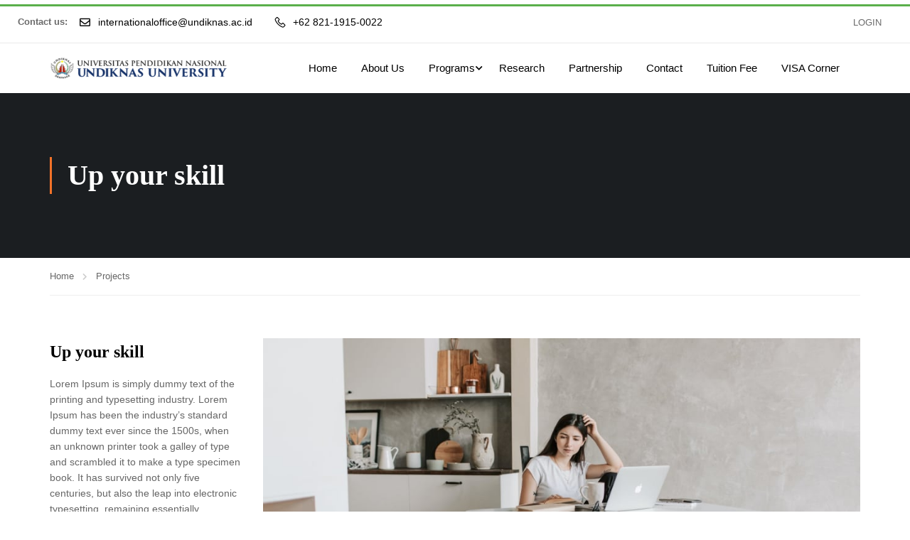

--- FILE ---
content_type: text/html; charset=UTF-8
request_url: https://io.undiknas.ac.id/portfolio/up-your-skill/
body_size: 24692
content:
<!DOCTYPE html>
<html itemscope itemtype="http://schema.org/WebPage" lang="en-US">
<head>
	<meta charset="UTF-8">
	<meta name="viewport" content="width=device-width, initial-scale=1">
	<link rel="profile" href="http://gmpg.org/xfn/11">
	<link rel="pingback" href="https://io.undiknas.ac.id/xmlrpc.php">
	<script type="text/javascript" id="lpData">
/* <![CDATA[ */
var lpData = {"site_url":"https:\/\/io.undiknas.ac.id","user_id":"0","theme":"eduma","lp_rest_url":"https:\/\/io.undiknas.ac.id\/wp-json\/","nonce":"25b0ba11d5","is_course_archive":"","courses_url":"","urlParams":[],"lp_version":"4.2.7","lp_rest_load_ajax":"https:\/\/io.undiknas.ac.id\/wp-json\/lp\/v1\/load_content_via_ajax\/"};
/* ]]> */
</script>
		<style id="learn-press-custom-css">
			:root {
				--lp-container-max-width: 1290px;
				--lp-cotainer-padding: 1rem;
				--lp-primary-color: #ffb606;
				--lp-secondary-color: #442e66;
			}
		</style>
		<meta name='robots' content='index, follow, max-image-preview:large, max-snippet:-1, max-video-preview:-1' />

	<!-- This site is optimized with the Yoast SEO plugin v25.5 - https://yoast.com/wordpress/plugins/seo/ -->
	<title>Up your skill - Undiknas International Office</title>
	<link rel="canonical" href="http://io.undiknas.ac.id/portfolio/up-your-skill/" />
	<meta property="og:locale" content="en_US" />
	<meta property="og:type" content="article" />
	<meta property="og:title" content="Up your skill - Undiknas International Office" />
	<meta property="og:description" content="Lorem Ipsum is simply dummy text of the printing and typesetting industry. Lorem Ipsum has been the industry&#8217;s standard dummy text ever since the 1500s, when an unknown printer took a galley of type and scrambled it to make a &hellip;" />
	<meta property="og:url" content="http://io.undiknas.ac.id/portfolio/up-your-skill/" />
	<meta property="og:site_name" content="Undiknas International Office" />
	<meta property="og:image" content="http://io.undiknas.ac.id/wp-content/uploads/sites/2/2022/04/courses-14.jpg" />
	<meta property="og:image:width" content="970" />
	<meta property="og:image:height" content="560" />
	<meta property="og:image:type" content="image/jpeg" />
	<meta name="twitter:card" content="summary_large_image" />
	<script type="application/ld+json" class="yoast-schema-graph">{"@context":"https://schema.org","@graph":[{"@type":"WebPage","@id":"http://io.undiknas.ac.id/portfolio/up-your-skill/","url":"http://io.undiknas.ac.id/portfolio/up-your-skill/","name":"Up your skill - Undiknas International Office","isPartOf":{"@id":"http://io.undiknas.ac.id/#website"},"primaryImageOfPage":{"@id":"http://io.undiknas.ac.id/portfolio/up-your-skill/#primaryimage"},"image":{"@id":"http://io.undiknas.ac.id/portfolio/up-your-skill/#primaryimage"},"thumbnailUrl":"https://io.undiknas.ac.id/wp-content/uploads/sites/2/2022/04/courses-14.jpg","datePublished":"2016-03-01T04:45:20+00:00","breadcrumb":{"@id":"http://io.undiknas.ac.id/portfolio/up-your-skill/#breadcrumb"},"inLanguage":"en-US","potentialAction":[{"@type":"ReadAction","target":["http://io.undiknas.ac.id/portfolio/up-your-skill/"]}]},{"@type":"ImageObject","inLanguage":"en-US","@id":"http://io.undiknas.ac.id/portfolio/up-your-skill/#primaryimage","url":"https://io.undiknas.ac.id/wp-content/uploads/sites/2/2022/04/courses-14.jpg","contentUrl":"https://io.undiknas.ac.id/wp-content/uploads/sites/2/2022/04/courses-14.jpg","width":970,"height":560},{"@type":"BreadcrumbList","@id":"http://io.undiknas.ac.id/portfolio/up-your-skill/#breadcrumb","itemListElement":[{"@type":"ListItem","position":1,"name":"Beranda","item":"http://io.undiknas.ac.id/"},{"@type":"ListItem","position":2,"name":"Projects","item":"http://io.undiknas.ac.id/portfolio/"},{"@type":"ListItem","position":3,"name":"Up your skill"}]},{"@type":"WebSite","@id":"http://io.undiknas.ac.id/#website","url":"http://io.undiknas.ac.id/","name":"Undiknas International Office","description":"","potentialAction":[{"@type":"SearchAction","target":{"@type":"EntryPoint","urlTemplate":"http://io.undiknas.ac.id/?s={search_term_string}"},"query-input":{"@type":"PropertyValueSpecification","valueRequired":true,"valueName":"search_term_string"}}],"inLanguage":"en-US"}]}</script>
	<!-- / Yoast SEO plugin. -->


<link rel='dns-prefetch' href='//www.googletagmanager.com' />
<link rel="alternate" type="application/rss+xml" title="Undiknas International Office &raquo; Feed" href="https://io.undiknas.ac.id/feed/" />

<link rel='stylesheet' id='corner_ad_elementor-css' href='https://io.undiknas.ac.id/wp-content/plugins/corner-ad/pagebuilders/elementor/elementor.css?ver=1.2.0' type='text/css' media='all' />
<link rel='stylesheet' id='wp-block-library-css' href='https://io.undiknas.ac.id/wp-includes/css/dist/block-library/style.min.css?ver=6.6.4' type='text/css' media='all' />
<style id='wp-block-library-theme-inline-css' type='text/css'>
.wp-block-audio :where(figcaption){color:#555;font-size:13px;text-align:center}.is-dark-theme .wp-block-audio :where(figcaption){color:#ffffffa6}.wp-block-audio{margin:0 0 1em}.wp-block-code{border:1px solid #ccc;border-radius:4px;font-family:Menlo,Consolas,monaco,monospace;padding:.8em 1em}.wp-block-embed :where(figcaption){color:#555;font-size:13px;text-align:center}.is-dark-theme .wp-block-embed :where(figcaption){color:#ffffffa6}.wp-block-embed{margin:0 0 1em}.blocks-gallery-caption{color:#555;font-size:13px;text-align:center}.is-dark-theme .blocks-gallery-caption{color:#ffffffa6}:root :where(.wp-block-image figcaption){color:#555;font-size:13px;text-align:center}.is-dark-theme :root :where(.wp-block-image figcaption){color:#ffffffa6}.wp-block-image{margin:0 0 1em}.wp-block-pullquote{border-bottom:4px solid;border-top:4px solid;color:currentColor;margin-bottom:1.75em}.wp-block-pullquote cite,.wp-block-pullquote footer,.wp-block-pullquote__citation{color:currentColor;font-size:.8125em;font-style:normal;text-transform:uppercase}.wp-block-quote{border-left:.25em solid;margin:0 0 1.75em;padding-left:1em}.wp-block-quote cite,.wp-block-quote footer{color:currentColor;font-size:.8125em;font-style:normal;position:relative}.wp-block-quote.has-text-align-right{border-left:none;border-right:.25em solid;padding-left:0;padding-right:1em}.wp-block-quote.has-text-align-center{border:none;padding-left:0}.wp-block-quote.is-large,.wp-block-quote.is-style-large,.wp-block-quote.is-style-plain{border:none}.wp-block-search .wp-block-search__label{font-weight:700}.wp-block-search__button{border:1px solid #ccc;padding:.375em .625em}:where(.wp-block-group.has-background){padding:1.25em 2.375em}.wp-block-separator.has-css-opacity{opacity:.4}.wp-block-separator{border:none;border-bottom:2px solid;margin-left:auto;margin-right:auto}.wp-block-separator.has-alpha-channel-opacity{opacity:1}.wp-block-separator:not(.is-style-wide):not(.is-style-dots){width:100px}.wp-block-separator.has-background:not(.is-style-dots){border-bottom:none;height:1px}.wp-block-separator.has-background:not(.is-style-wide):not(.is-style-dots){height:2px}.wp-block-table{margin:0 0 1em}.wp-block-table td,.wp-block-table th{word-break:normal}.wp-block-table :where(figcaption){color:#555;font-size:13px;text-align:center}.is-dark-theme .wp-block-table :where(figcaption){color:#ffffffa6}.wp-block-video :where(figcaption){color:#555;font-size:13px;text-align:center}.is-dark-theme .wp-block-video :where(figcaption){color:#ffffffa6}.wp-block-video{margin:0 0 1em}:root :where(.wp-block-template-part.has-background){margin-bottom:0;margin-top:0;padding:1.25em 2.375em}
</style>
<link rel='stylesheet' id='nta-css-popup-css' href='https://io.undiknas.ac.id/wp-content/plugins/wp-whatsapp/assets/dist/css/style.css?ver=6.6.4' type='text/css' media='all' />
<style id='classic-theme-styles-inline-css' type='text/css'>
/*! This file is auto-generated */
.wp-block-button__link{color:#fff;background-color:#32373c;border-radius:9999px;box-shadow:none;text-decoration:none;padding:calc(.667em + 2px) calc(1.333em + 2px);font-size:1.125em}.wp-block-file__button{background:#32373c;color:#fff;text-decoration:none}
</style>
<style id='global-styles-inline-css' type='text/css'>
:root{--wp--preset--aspect-ratio--square: 1;--wp--preset--aspect-ratio--4-3: 4/3;--wp--preset--aspect-ratio--3-4: 3/4;--wp--preset--aspect-ratio--3-2: 3/2;--wp--preset--aspect-ratio--2-3: 2/3;--wp--preset--aspect-ratio--16-9: 16/9;--wp--preset--aspect-ratio--9-16: 9/16;--wp--preset--color--black: #000000;--wp--preset--color--cyan-bluish-gray: #abb8c3;--wp--preset--color--white: #ffffff;--wp--preset--color--pale-pink: #f78da7;--wp--preset--color--vivid-red: #cf2e2e;--wp--preset--color--luminous-vivid-orange: #ff6900;--wp--preset--color--luminous-vivid-amber: #fcb900;--wp--preset--color--light-green-cyan: #7bdcb5;--wp--preset--color--vivid-green-cyan: #00d084;--wp--preset--color--pale-cyan-blue: #8ed1fc;--wp--preset--color--vivid-cyan-blue: #0693e3;--wp--preset--color--vivid-purple: #9b51e0;--wp--preset--color--primary: #f27229;--wp--preset--color--title: #333;--wp--preset--color--sub-title: #999;--wp--preset--color--border-input: #ddd;--wp--preset--gradient--vivid-cyan-blue-to-vivid-purple: linear-gradient(135deg,rgba(6,147,227,1) 0%,rgb(155,81,224) 100%);--wp--preset--gradient--light-green-cyan-to-vivid-green-cyan: linear-gradient(135deg,rgb(122,220,180) 0%,rgb(0,208,130) 100%);--wp--preset--gradient--luminous-vivid-amber-to-luminous-vivid-orange: linear-gradient(135deg,rgba(252,185,0,1) 0%,rgba(255,105,0,1) 100%);--wp--preset--gradient--luminous-vivid-orange-to-vivid-red: linear-gradient(135deg,rgba(255,105,0,1) 0%,rgb(207,46,46) 100%);--wp--preset--gradient--very-light-gray-to-cyan-bluish-gray: linear-gradient(135deg,rgb(238,238,238) 0%,rgb(169,184,195) 100%);--wp--preset--gradient--cool-to-warm-spectrum: linear-gradient(135deg,rgb(74,234,220) 0%,rgb(151,120,209) 20%,rgb(207,42,186) 40%,rgb(238,44,130) 60%,rgb(251,105,98) 80%,rgb(254,248,76) 100%);--wp--preset--gradient--blush-light-purple: linear-gradient(135deg,rgb(255,206,236) 0%,rgb(152,150,240) 100%);--wp--preset--gradient--blush-bordeaux: linear-gradient(135deg,rgb(254,205,165) 0%,rgb(254,45,45) 50%,rgb(107,0,62) 100%);--wp--preset--gradient--luminous-dusk: linear-gradient(135deg,rgb(255,203,112) 0%,rgb(199,81,192) 50%,rgb(65,88,208) 100%);--wp--preset--gradient--pale-ocean: linear-gradient(135deg,rgb(255,245,203) 0%,rgb(182,227,212) 50%,rgb(51,167,181) 100%);--wp--preset--gradient--electric-grass: linear-gradient(135deg,rgb(202,248,128) 0%,rgb(113,206,126) 100%);--wp--preset--gradient--midnight: linear-gradient(135deg,rgb(2,3,129) 0%,rgb(40,116,252) 100%);--wp--preset--font-size--small: 13px;--wp--preset--font-size--medium: 20px;--wp--preset--font-size--large: 28px;--wp--preset--font-size--x-large: 42px;--wp--preset--font-size--normal: 15px;--wp--preset--font-size--huge: 36px;--wp--preset--spacing--20: 0.44rem;--wp--preset--spacing--30: 0.67rem;--wp--preset--spacing--40: 1rem;--wp--preset--spacing--50: 1.5rem;--wp--preset--spacing--60: 2.25rem;--wp--preset--spacing--70: 3.38rem;--wp--preset--spacing--80: 5.06rem;--wp--preset--shadow--natural: 6px 6px 9px rgba(0, 0, 0, 0.2);--wp--preset--shadow--deep: 12px 12px 50px rgba(0, 0, 0, 0.4);--wp--preset--shadow--sharp: 6px 6px 0px rgba(0, 0, 0, 0.2);--wp--preset--shadow--outlined: 6px 6px 0px -3px rgba(255, 255, 255, 1), 6px 6px rgba(0, 0, 0, 1);--wp--preset--shadow--crisp: 6px 6px 0px rgba(0, 0, 0, 1);}:where(.is-layout-flex){gap: 0.5em;}:where(.is-layout-grid){gap: 0.5em;}body .is-layout-flex{display: flex;}.is-layout-flex{flex-wrap: wrap;align-items: center;}.is-layout-flex > :is(*, div){margin: 0;}body .is-layout-grid{display: grid;}.is-layout-grid > :is(*, div){margin: 0;}:where(.wp-block-columns.is-layout-flex){gap: 2em;}:where(.wp-block-columns.is-layout-grid){gap: 2em;}:where(.wp-block-post-template.is-layout-flex){gap: 1.25em;}:where(.wp-block-post-template.is-layout-grid){gap: 1.25em;}.has-black-color{color: var(--wp--preset--color--black) !important;}.has-cyan-bluish-gray-color{color: var(--wp--preset--color--cyan-bluish-gray) !important;}.has-white-color{color: var(--wp--preset--color--white) !important;}.has-pale-pink-color{color: var(--wp--preset--color--pale-pink) !important;}.has-vivid-red-color{color: var(--wp--preset--color--vivid-red) !important;}.has-luminous-vivid-orange-color{color: var(--wp--preset--color--luminous-vivid-orange) !important;}.has-luminous-vivid-amber-color{color: var(--wp--preset--color--luminous-vivid-amber) !important;}.has-light-green-cyan-color{color: var(--wp--preset--color--light-green-cyan) !important;}.has-vivid-green-cyan-color{color: var(--wp--preset--color--vivid-green-cyan) !important;}.has-pale-cyan-blue-color{color: var(--wp--preset--color--pale-cyan-blue) !important;}.has-vivid-cyan-blue-color{color: var(--wp--preset--color--vivid-cyan-blue) !important;}.has-vivid-purple-color{color: var(--wp--preset--color--vivid-purple) !important;}.has-black-background-color{background-color: var(--wp--preset--color--black) !important;}.has-cyan-bluish-gray-background-color{background-color: var(--wp--preset--color--cyan-bluish-gray) !important;}.has-white-background-color{background-color: var(--wp--preset--color--white) !important;}.has-pale-pink-background-color{background-color: var(--wp--preset--color--pale-pink) !important;}.has-vivid-red-background-color{background-color: var(--wp--preset--color--vivid-red) !important;}.has-luminous-vivid-orange-background-color{background-color: var(--wp--preset--color--luminous-vivid-orange) !important;}.has-luminous-vivid-amber-background-color{background-color: var(--wp--preset--color--luminous-vivid-amber) !important;}.has-light-green-cyan-background-color{background-color: var(--wp--preset--color--light-green-cyan) !important;}.has-vivid-green-cyan-background-color{background-color: var(--wp--preset--color--vivid-green-cyan) !important;}.has-pale-cyan-blue-background-color{background-color: var(--wp--preset--color--pale-cyan-blue) !important;}.has-vivid-cyan-blue-background-color{background-color: var(--wp--preset--color--vivid-cyan-blue) !important;}.has-vivid-purple-background-color{background-color: var(--wp--preset--color--vivid-purple) !important;}.has-black-border-color{border-color: var(--wp--preset--color--black) !important;}.has-cyan-bluish-gray-border-color{border-color: var(--wp--preset--color--cyan-bluish-gray) !important;}.has-white-border-color{border-color: var(--wp--preset--color--white) !important;}.has-pale-pink-border-color{border-color: var(--wp--preset--color--pale-pink) !important;}.has-vivid-red-border-color{border-color: var(--wp--preset--color--vivid-red) !important;}.has-luminous-vivid-orange-border-color{border-color: var(--wp--preset--color--luminous-vivid-orange) !important;}.has-luminous-vivid-amber-border-color{border-color: var(--wp--preset--color--luminous-vivid-amber) !important;}.has-light-green-cyan-border-color{border-color: var(--wp--preset--color--light-green-cyan) !important;}.has-vivid-green-cyan-border-color{border-color: var(--wp--preset--color--vivid-green-cyan) !important;}.has-pale-cyan-blue-border-color{border-color: var(--wp--preset--color--pale-cyan-blue) !important;}.has-vivid-cyan-blue-border-color{border-color: var(--wp--preset--color--vivid-cyan-blue) !important;}.has-vivid-purple-border-color{border-color: var(--wp--preset--color--vivid-purple) !important;}.has-vivid-cyan-blue-to-vivid-purple-gradient-background{background: var(--wp--preset--gradient--vivid-cyan-blue-to-vivid-purple) !important;}.has-light-green-cyan-to-vivid-green-cyan-gradient-background{background: var(--wp--preset--gradient--light-green-cyan-to-vivid-green-cyan) !important;}.has-luminous-vivid-amber-to-luminous-vivid-orange-gradient-background{background: var(--wp--preset--gradient--luminous-vivid-amber-to-luminous-vivid-orange) !important;}.has-luminous-vivid-orange-to-vivid-red-gradient-background{background: var(--wp--preset--gradient--luminous-vivid-orange-to-vivid-red) !important;}.has-very-light-gray-to-cyan-bluish-gray-gradient-background{background: var(--wp--preset--gradient--very-light-gray-to-cyan-bluish-gray) !important;}.has-cool-to-warm-spectrum-gradient-background{background: var(--wp--preset--gradient--cool-to-warm-spectrum) !important;}.has-blush-light-purple-gradient-background{background: var(--wp--preset--gradient--blush-light-purple) !important;}.has-blush-bordeaux-gradient-background{background: var(--wp--preset--gradient--blush-bordeaux) !important;}.has-luminous-dusk-gradient-background{background: var(--wp--preset--gradient--luminous-dusk) !important;}.has-pale-ocean-gradient-background{background: var(--wp--preset--gradient--pale-ocean) !important;}.has-electric-grass-gradient-background{background: var(--wp--preset--gradient--electric-grass) !important;}.has-midnight-gradient-background{background: var(--wp--preset--gradient--midnight) !important;}.has-small-font-size{font-size: var(--wp--preset--font-size--small) !important;}.has-medium-font-size{font-size: var(--wp--preset--font-size--medium) !important;}.has-large-font-size{font-size: var(--wp--preset--font-size--large) !important;}.has-x-large-font-size{font-size: var(--wp--preset--font-size--x-large) !important;}
:where(.wp-block-post-template.is-layout-flex){gap: 1.25em;}:where(.wp-block-post-template.is-layout-grid){gap: 1.25em;}
:where(.wp-block-columns.is-layout-flex){gap: 2em;}:where(.wp-block-columns.is-layout-grid){gap: 2em;}
:root :where(.wp-block-pullquote){font-size: 1.5em;line-height: 1.6;}
</style>
<link rel='stylesheet' id='contact-form-7-css' href='https://io.undiknas.ac.id/wp-content/plugins/contact-form-7/includes/css/styles.css?ver=6.0.6' type='text/css' media='all' />
<link rel='stylesheet' id='eae-css-css' href='https://io.undiknas.ac.id/wp-content/plugins/addon-elements-for-elementor-page-builder/assets/css/eae.min.css?ver=1.14.3' type='text/css' media='all' />
<link rel='stylesheet' id='eae-peel-css-css' href='https://io.undiknas.ac.id/wp-content/plugins/addon-elements-for-elementor-page-builder/assets/lib/peel/peel.css?ver=1.14.3' type='text/css' media='all' />
<link rel='stylesheet' id='font-awesome-4-shim-css' href='https://io.undiknas.ac.id/wp-content/plugins/elementor/assets/lib/font-awesome/css/v4-shims.min.css?ver=1.0' type='text/css' media='all' />
<link rel='stylesheet' id='font-awesome-5-all-css' href='https://io.undiknas.ac.id/wp-content/plugins/elementor/assets/lib/font-awesome/css/all.min.css?ver=1.0' type='text/css' media='all' />
<link rel='stylesheet' id='vegas-css-css' href='https://io.undiknas.ac.id/wp-content/plugins/addon-elements-for-elementor-page-builder/assets/lib/vegas/vegas.min.css?ver=2.4.0' type='text/css' media='all' />
<link rel='stylesheet' id='master-addons-main-style-css' href='https://io.undiknas.ac.id/wp-content/plugins/master-addons/assets/css/master-addons-styles.css?ver=6.6.4' type='text/css' media='all' />
<link rel='stylesheet' id='learnpress-widgets-css' href='https://io.undiknas.ac.id/wp-content/plugins/learnpress/assets/css/widgets.min.css?ver=4.2.7' type='text/css' media='all' />
<link rel='stylesheet' id='thim-portfolio-css' href='https://io.undiknas.ac.id/wp-content/themes/eduma/assets/css/libs/portfolio.css?ver=5.6.7' type='text/css' media='all' />
<link rel='stylesheet' id='elementor-icons-thim-ekits-fonts-css' href='https://io.undiknas.ac.id/wp-content/themes/eduma/assets/css/thim-ekits-icons.min.css?ver=5.6.7' type='text/css' media='all' />
<link rel='stylesheet' id='thim-style-css' href='https://io.undiknas.ac.id/wp-content/themes/eduma/style.css?ver=5.6.7' type='text/css' media='all' />
<style id='thim-style-inline-css' type='text/css'>
:root{--thim-body-primary-color:#f27229;--thim-body-secondary-color:#21cd8f;--thim-button-text-color:#000000;--thim-button-hover-color:#db590f;--thim-border-color:#eee;--thim-placeholder-color:#999;--top-info-course-background_color:#273044;--top-info-course-text_color:#fff;--thim-footer-font-title-variant:regular;--thim-footer-font-title-font-size:20px;--thim-footer-font-title-line-height:40px;--thim-footer-font-title-text-transform:none;--thim-top-heading-title-align:left;--thim-top-heading-title-font-size-desktop:40px;--thim-top-heading-title-font-size-mobile:30px;--thim-top-heading-title-font-text-transform:None;--thim-top-heading-title-font-weight:bold;--thim-top-heading-padding-top:90px;--thim-top-heading-padding-bottom:90px;--thim-top-heading-padding-top-mobile:50px;--thim-top-heading-padding-bottom-mobile:50px;--thim-breacrumb-font-size:13px;--thim-breacrumb-color:#666;--thim-course-price-color:#f24c0a;--thim-width-logo:250px;--thim-bg-color-toolbar:#ffffff;--thim-text-color-toolbar:#6b6b6b;--thim-link-color-toolbar:#6b6b6b;--thim-link-hover-color-toolbar:#5AAF4B;--thim-toolbar-variant:regular;--thim-toolbar-font-size:13px;--thim-toolbar-line-height:1.1em;--thim-toolbar-text-transform:none;--thim-toolbar-border-type:solid;--thim-toolbar-border-size:1px;--thim-link-color-toolbar-border-button:#eaeaea;--thim-bg-main-menu-color:rgba(255,255,255,0);--thim-main-menu-variant:regular;--thim-main-menu-font-size:15px;--thim-main-menu-line-height:1.3em;--thim-main-menu-text-transform:none;--thim-main-menu-font-weight:500;--thim-main-menu-text-color:#000000;--thim_main_menu_text_color_rgb:0,0,0;--thim-main-menu-text-hover-color:#5AAF4B;--thim-sticky-bg-main-menu-color:#fff;--thim-sticky-main-menu-text-color:#333;--thim_sticky_main_menu_text_color_rgb:51,3,;--thim-sticky-main-menu-text-hover-color:#333;--thim-sub-menu-bg-color:#ffffff;--thim-sub-menu-border-color:rgba(43,43,43,0);--thim-sub-menu-text-color:#000000;--thim-sub-menu-text-color-hover:#5AAF4B;--thim-bg-mobile-menu-color:#232323;--thim-mobile-menu-text-color:#777;--thim_mobile_menu_text_color_rgb:119,7,;--thim-mobile-menu-text-hover-color:#fff;--thim-footer-font-size:1em;--thim-bg-switch-layout-style:rgba(245,245,245,0);--thim-padding-switch-layout-style:0px;--thim-font-body-font-family:;--thim-font-body-variant:regular;--thim-font-body-font-size:14px;--thim-font-body-line-height:1.6em;--thim-font-body-color:#666666;--thim-font-title-font-family:Inter;--thim-font-title-color:#000000;--thim-font-title-variant:600;--thim-font-h1-font-size:36px;--thim-font-h1-line-height:1.6em;--thim-font-h1-text-transform:none;--thim-font-h2-font-size:28px;--thim-font-h2-line-height:1.6em;--thim-font-h2-text-transform:none;--thim-font-h3-font-size:24px;--thim-font-h3-line-height:1.6em;--thim-font-h3-text-transform:none;--thim-font-h4-font-size:20px;--thim-font-h4-line-height:1.6em;--thim-font-h4-text-transform:none;--thim-font-h4-variant:regular;--thim-font-h5-font-size:18px;--thim-font-h5-line-height:1.6em;--thim-font-h5-text-transform:none;--thim-font-h5-variant:regular;--thim-font-h6-font-size:16px;--thim-font-h6-line-height:1.4em;--thim-font-h6-text-transform:none;--thim-font-h6-variant:600;--thim-font-title-sidebar-font-size:18px;--thim-font-title-sidebar-line-height:1.4em;--thim-font-title-sidebar-text-transform:uppercase;--thim-font-button-variant:regular;--thim-font-button-font-size:13px;--thim-font-button-line-height:1.6em;--thim-font-button-text-transform:uppercase;--thim-preload-style-background:#ffffff;--thim-preload-style-color:#ffb606;--thim-footer-bg-color:rgba(44,44,44,0);--thim-footer-color-title:#ffffff;--thim-footer-color-text:#9ea6b7;--thim-footer-color-link:#9ea6b7;--thim-footer-color-hover:#f27229;--thim-padding-content-pdtop-desktop:60px;--thim-padding-content-pdbottom-desktop:60px;--thim-padding-content-pdtop-mobile:40px;--thim-padding-content-pdbottom-mobile:40px;--thim-copyright-bg-color:#2c2c2c;--thim-copyright-text-color:#828282;--thim-copyright-border-color:rgba(120,52,52,0.1);--thim-bg-pattern:url("http://eduma.thimpress.com/thim-2/wp-content/themes/eduma/images/patterns/pattern1.png");--thim-bg-repeat:no-repeat;--thim-bg-position:center center;--thim-bg-attachment:inherit;--thim-bg-size:inherit;--thim-footer-bg-repeat:no-repeat;--thim-footer-bg-position:center center;--thim-footer-bg-size:inherit;--thim-footer-bg-attachment:inherit;--thim-body-bg-color:#fff;--nav-mobile-color-background:#ffffff;--nav-mobile-color-text:#333;--nav-mobile-color-hover:#ffb606;}
/** CSS RevSlider */
.thim_overlay_gradient .textwidget p,.thim_overlay_gradient_2 .textwidget p{margin-bottom:0}.thim_overlay_gradient .rev_slider li .slotholder,.thim_overlay_gradient_2 .rev_slider li .slotholder{position:relative}.thim_overlay_gradient .rev_slider li .slotholder:before,.thim_overlay_gradient_2 .rev_slider li .slotholder:before{background:#6020d2;background:-moz-linear-gradient(left,#6020d2 0%,#2e67f5 100%);background:-webkit-linear-gradient(left,#6020d2 0%,#2e67f5 100%);background:linear-gradient(to right,#6020d2 0%,#2e67f5 100%);filter:"progid:DXImageTransform.Microsoft.gradient(startColorstr='#6020d2', endColorstr='#2e67f5', GradientType=1)";content:"";position:absolute;left:0;top:0;width:100%;height:100%;filter:alpha(opacity=46);-ms-filter:"progid:DXImageTransform.Microsoft.Alpha(Opacity=46)";-webkit-opacity:0.46;-khtml-opacity:0.46;-moz-opacity:0.46;-ms-opacity:0.46;-o-opacity:0.46;opacity:0.46}.thim_overlay_gradient .rev_slider li .slotholder:after,.thim_overlay_gradient_2 .rev_slider li .slotholder:after{position:absolute;height:200px;width:100%;content:"";bottom:0;opacity:0.5;background:-moz-linear-gradient(top,rgba(125,185,232,0) 0%,rgb(0,0,0) 100%);background:-webkit-linear-gradient(top,rgba(125,185,232,0) 0%,rgb(0,0,0) 100%);background:linear-gradient(to bottom,rgba(125,185,232,0) 0%,rgb(0,0,0) 100%);filter:"progid:DXImageTransform.Microsoft.gradient(startColorstr='#007db9e8', endColorstr='#000000', GradientType=0)"}.thim_overlay_gradient .rev_slider li .thim-slider-button:hover,.thim_overlay_gradient_2 .rev_slider li .thim-slider-button:hover{color:#fff !important;background:#6020d2;background:-moz-linear-gradient(left,#6020d2 0%,#2e67f5 100%);background:-webkit-linear-gradient(left,#6020d2 0%,#2e67f5 100%);background:linear-gradient(to right,#6020d2 0%,#2e67f5 100%);filter:"progid:DXImageTransform.Microsoft.gradient(startColorstr='#6020d2', endColorstr='#2e67f5', GradientType=1)"}.thim_overlay_gradient rs-sbg-px>rs-sbg-wrap>rs-sbg.thim-overlayed:before,.thim_overlay_gradient rs-sbg-px>rs-sbg-wrap>rs-sbg:before,.thim_overlay_gradient_2 rs-sbg-px>rs-sbg-wrap>rs-sbg.thim-overlayed:before,.thim_overlay_gradient_2 rs-sbg-px>rs-sbg-wrap>rs-sbg:before{background:#6020d2;background:-moz-linear-gradient(left,#6020d2 0%,#2e67f5 100%);background:-webkit-linear-gradient(left,#6020d2 0%,#2e67f5 100%);background:linear-gradient(to right,#6020d2 0%,#2e67f5 100%);filter:"progid:DXImageTransform.Microsoft.gradient(startColorstr='#6020d2', endColorstr='#2e67f5', GradientType=1)";content:"";position:absolute;left:0;top:0;width:100%;height:100%;z-index:1;pointer-events:unset;filter:alpha(opacity=46);-ms-filter:"progid:DXImageTransform.Microsoft.Alpha(Opacity=46)";-webkit-opacity:0.46;-khtml-opacity:0.46;-moz-opacity:0.46;-ms-opacity:0.46;-o-opacity:0.46;opacity:0.46}.thim_overlay_gradient rs-layer-wrap>rs-loop-wrap>rs-mask-wrap>.rs-layer.thim-slider-button:hover,.thim_overlay_gradient_2 rs-layer-wrap>rs-loop-wrap>rs-mask-wrap>.rs-layer.thim-slider-button:hover{color:#fff !important;background:#6020d2;background:-moz-linear-gradient(left,#6020d2 0%,#2e67f5 100%);background:-webkit-linear-gradient(left,#6020d2 0%,#2e67f5 100%);background:linear-gradient(to right,#6020d2 0%,#2e67f5 100%);filter:"progid:DXImageTransform.Microsoft.gradient(startColorstr='#6020d2', endColorstr='#2e67f5', GradientType=1)"}.thim_overlay_gradient_2 .rev_slider li .slotholder{position:relative}.thim_overlay_gradient_2 .rev_slider li .slotholder:before{background:#6a11cb;background:-moz-linear-gradient(left,#6a11cb 0%,#2575fc 100%);background:-webkit-linear-gradient(left,#6a11cb 0%,#2575fc 100%);background:linear-gradient(to right,#6a11cb 0%,#2575fc 100%);filter:"progid:DXImageTransform.Microsoft.gradient(startColorstr='#6a11cb', endColorstr='#2575fc', GradientType=1)";filter:alpha(opacity=90);-ms-filter:"progid:DXImageTransform.Microsoft.Alpha(Opacity=90)";-webkit-opacity:0.9;-khtml-opacity:0.9;-moz-opacity:0.9;-ms-opacity:0.9;-o-opacity:0.9;opacity:0.9}.thim_overlay_gradient_2 rs-sbg-px>rs-sbg-wrap>rs-sbg.thim-overlayed:before{background:#6a11cb;background:-moz-linear-gradient(left,#6a11cb 0%,#2575fc 100%);background:-webkit-linear-gradient(left,#6a11cb 0%,#2575fc 100%);background:linear-gradient(to right,#6a11cb 0%,#2575fc 100%);filter:"progid:DXImageTransform.Microsoft.gradient(startColorstr='#6a11cb', endColorstr='#2575fc', GradientType=1)";filter:alpha(opacity=90);-ms-filter:"progid:DXImageTransform.Microsoft.Alpha(Opacity=90)";-webkit-opacity:0.9;-khtml-opacity:0.9;-moz-opacity:0.9;-ms-opacity:0.9;-o-opacity:0.9;opacity:0.9}.rev_slider .tp-tabs.hebe{border-top:1px solid rgba(255,255,255,0.2)}.rev_slider .tp-tabs.hebe .tp-tab-mask{width:1290px !important;left:auto !important;margin:0 auto;transform:matrix(1,0,0,1,0,0) !important;max-width:100% !important;bottom:auto;top:auto}.rev_slider .tp-tabs.hebe .tp-tab-mask .tp-tabs-inner-wrapper{width:100% !important}.rev_slider .tp-tabs.hebe .tp-tab-desc{font-weight:300}.rev_slider .tp-tabs.hebe .tp-tab{position:inherit;padding:45px 0;display:table-cell;padding-left:45px;padding-right:10px;width:25% !important;left:unset !important;opacity:1;border-top:4px solid transparent}.rev_slider .tp-tabs.hebe .tp-tab:before{content:"1";border:1px solid;position:absolute;border-radius:100%;left:0;margin-top:-15px;top:50%;color:#aaa;width:30px;line-height:30px;text-align:center}.rev_slider .tp-tabs.hebe .tp-tab>div{display:table-cell;line-height:20px;color:#aaaaaa;vertical-align:middle}.rev_slider .tp-tabs.hebe .tp-tab:hover>div,.rev_slider .tp-tabs.hebe .tp-tab:hover:before{color:#fff}.rev_slider .tp-tabs.hebe .tp-tab.selected{border-top:4px solid #fff}.rev_slider .tp-tabs.hebe .tp-tab.selected>div{color:#fff}.rev_slider .tp-tabs.hebe .tp-tab.selected:before{color:#fff}.rev_slider .tp-tabs.hebe .tp-tab:nth-child(2):before{content:"2"}.rev_slider .tp-tabs.hebe .tp-tab:nth-child(3):before{content:"3"}.rev_slider .tp-tabs.hebe .tp-tab:nth-child(4):before{content:"4"}.rev_slider .tp-tabs.hebe .tp-tab:nth-child(5):before{content:"5"}.tp-caption.rev-btn{-webkit-transition:all 0.3s !important;-khtml-transition:all 0.3s !important;-moz-transition:all 0.3s !important;-ms-transition:all 0.3s !important;-o-transition:all 0.3s !important;transition:all 0.3s !important}.rev-btn.thim-slider-button{color:var(--thim-button-text-color);background-color:var(--thim-body-primary-color,#ffb606)}.rev-btn.thim-slider-button:hover{background-color:var(--thim-button-hover-color);color:var(--thim-button-text-color)}.thim-demo-university-3 .rev-btn,.thim-demo-university-4 .rev-btn{font-family:var(--thim-font-body-font-family)}.revslider-initialised .tp-tabs.hebe{border-top:1px solid rgba(255,255,255,0.2)}.revslider-initialised .tp-tabs.hebe .tp-tab-mask{width:1392px !important;left:auto !important;margin:0 auto;transform:matrix(1,0,0,1,0,0) !important;max-width:100% !important;bottom:auto;top:auto}.revslider-initialised .tp-tabs.hebe .tp-tab-mask .tp-tabs-inner-wrapper{width:100% !important;display:flex}.revslider-initialised .tp-tabs.hebe .tp-tab-desc{font-weight:300}.revslider-initialised .tp-tabs.hebe .tp-tab{position:inherit;padding:0 10px 0 45px;display:-webkit-box;display:-moz-box;display:-ms-flexbox;display:-webkit-flex;display:flex;align-items:center;width:25% !important;left:unset !important;opacity:1;border-top:4px solid transparent}.revslider-initialised .tp-tabs.hebe .tp-tab:before{content:"1";border:1px solid;position:absolute;border-radius:100%;left:0;margin-top:-15px;top:50%;color:#aaa;width:30px;line-height:30px;text-align:center}.revslider-initialised .tp-tabs.hebe .tp-tab>div{display:table-cell;line-height:20px;color:#aaaaaa;vertical-align:middle}.revslider-initialised .tp-tabs.hebe .tp-tab:hover>div,.revslider-initialised .tp-tabs.hebe .tp-tab:hover:before{color:#fff}.revslider-initialised .tp-tabs.hebe .tp-tab.selected{border-top:4px solid #fff}.revslider-initialised .tp-tabs.hebe .tp-tab.selected>div{color:#fff}.revslider-initialised .tp-tabs.hebe .tp-tab.selected:before{color:#fff}.revslider-initialised .tp-tabs.hebe .tp-tab:nth-child(2):before{content:"2"}.revslider-initialised .tp-tabs.hebe .tp-tab:nth-child(3):before{content:"3"}.revslider-initialised .tp-tabs.hebe .tp-tab:nth-child(4):before{content:"4"}.revslider-initialised .tp-tabs.hebe .tp-tab:nth-child(5):before{content:"5"}.revslider-initialised .tp-tabs.hebe_thim{border-top:1px solid rgba(255,255,255,0.2)}.revslider-initialised .tp-tabs.hebe_thim .tp-tab-mask{width:1290px !important;left:auto !important;margin:0 auto;transform:matrix(1,0,0,1,0,0) !important;max-width:100% !important;bottom:auto;top:auto}.revslider-initialised .tp-tabs.hebe_thim .tp-tab-mask .tp-tabs-inner-wrapper{width:100% !important;display:flex}.revslider-initialised .tp-tabs.hebe_thim .tp-tab-desc{font-weight:300}.revslider-initialised .tp-tabs.hebe_thim .tp-tab{position:inherit;padding:0 10px 0 45px;display:-webkit-box;display:-moz-box;display:-ms-flexbox;display:-webkit-flex;display:flex;align-items:center;width:25% !important;left:unset !important;opacity:1;border-top:4px solid transparent}.revslider-initialised .tp-tabs.hebe_thim .tp-tab:before{content:"1";border:1px solid;position:absolute;border-radius:100%;left:0;margin-top:-15px;top:50%;color:rgba(255,255,255,0.7);width:30px;line-height:30px;text-align:center}.revslider-initialised .tp-tabs.hebe_thim .tp-tab>div{display:table-cell;line-height:20px;color:rgba(255,255,255,0.7);vertical-align:middle}.revslider-initialised .tp-tabs.hebe_thim .tp-tab:hover>div,.revslider-initialised .tp-tabs.hebe_thim .tp-tab:hover:before{color:#fff}.revslider-initialised .tp-tabs.hebe_thim .tp-tab.selected{border-top:2px solid #fff}.revslider-initialised .tp-tabs.hebe_thim .tp-tab.selected>div{color:#fff}.revslider-initialised .tp-tabs.hebe_thim .tp-tab.selected:before{color:#fff}.revslider-initialised .tp-tabs.hebe_thim .tp-tab:nth-child(2):before{content:"2"}.revslider-initialised .tp-tabs.hebe_thim .tp-tab:nth-child(3):before{content:"3"}.revslider-initialised .tp-tabs.hebe_thim .tp-tab:nth-child(4):before{content:"4"}.revslider-initialised .tp-tabs.hebe_thim .tp-tab:nth-child(5):before{content:"5"}.textwidget .rev_slider_wrapper.fullscreen-container{overflow:hidden !important}.rev_slider_wrapper .tp-bullet{width:10px;height:10px;border-radius:50%;border:2px solid #82888d}.rev_slider_wrapper .tp-bullet.selected{border-color:var(--thim-body-primary-color,#ffb606);background-color:var(--thim-body-primary-color,#ffb606)}.have_scroll_bottom{position:relative}.have_scroll_bottom .scroll_slider_tab{position:absolute;bottom:0;right:0;width:100%;text-align:right;z-index:1}.have_scroll_bottom .scroll_slider_tab .to_bottom{width:60px;text-align:center;position:absolute;top:-105px;margin-left:-50px;padding:12px 0;display:inline-block;border-left:1px solid rgba(255,255,255,0.2)}.have_scroll_bottom .scroll_slider_tab .to_bottom i{font-family:"thim-ekits";display:block;font-style:inherit;color:#fff;line-height:7px;font-size:12px}.have_scroll_bottom .scroll_slider_tab .to_bottom i.icon2{opacity:0.5}.have_scroll_bottom .rev_slider .tp-tabs.hebe .tp-tab-mask .tp-tabs-inner-wrapper{padding-right:70px}.have_scroll_bottom .revslider-initialised .tp-tabs.hebe .tp-tab-mask .tp-tabs-inner-wrapper{padding-right:70px}.have_scroll_bottom .revslider-initialised .tp-tabs.hebe_thim .tp-tab-mask .tp-tabs-inner-wrapper{padding-right:70px}.thim-click-to-bottom,.have_scroll_bottom .scroll_slider_tab .to_bottom i{-webkit-animation:bounce 2s infinite;-moz-animation:bounce 2s infinite;-ms-animation:bounce 2s infinite;-o-animation:bounce 2s infinite;animation:bounce 2s infinite}.thim-click-to-bottom,.have_scroll_bottom .scroll_slider_tab .to_bottom svg{margin-bottom:20px}.tp-caption.thim-slider-heading{font-size:100px;margin:0 !important}.tp-caption.thim-slider-sub-heading{font-size:24px}.tp-caption.thim-slider-button{transition:all 0.3s !important;white-space:nowrap !important}rs-fullwidth-wrap rs-module-wrap[data-alias=home-one-instructor]{left:0 !important}@media (min-width:1025px) and (max-width:1400px){.rev_slider .tp-tabs.hebe .tp-tab-mask{width:1110px !important}.rev_slider .tp-tabs.hebe .tp-tab-mask .tp-tabs-inner-wrapper{width:100% !important}.rev_slider .tp-tabs.hebe .tp-tab{left:auto !important;position:relative;float:left;width:25% !important}}@media (min-width:1024px) and (max-width:1024px){.rev_slider .tp-tabs.hebe .tp-tab{left:auto !important;position:relative;float:left;width:25% !important;padding-left:50px}.rev_slider .tp-tabs.hebe .tp-tab:before{left:10px}}@media (min-width:768px) and (max-width:992px){.tp-caption.thim-slider-heading{font-size:60px !important}}@media (max-width:1400px){.revslider-initialised .tp-tabs.hebe .tp-tab-mask{width:1140px !important;padding:0 15px}.revslider-initialised .tp-tabs.hebe_thim .tp-tab-mask{width:1140px !important;padding:0 15px}}@media (max-width:1200px){.thim-top-rev-slider{position:relative}.thim-top-rev-slider .tp-rightarrow{right:0;left:auto !important}}@media (max-width:1024px){.revslider-initialised .tp-tabs.hebe .tp-tab-mask{width:1140px !important;padding:0 15px}.revslider-initialised .tp-tabs.hebe_thim .tp-tab-mask{width:1140px !important;padding:0 15px}.tp-caption.thim-slider-heading{font-size:90px}}@media (max-width:991px){.rev_slider .tp-tabs.hebe{display:none}}@media (max-width:768px){.revslider-initialised .tp-tabs.hebe .tp-tab{display:block}.revslider-initialised .tp-tabs.hebe .tp-tab:before{left:50%;margin-left:-15px}.revslider-initialised .tp-tabs.hebe .tp-tab .tp-tab-desc{display:none}.revslider-initialised .tp-tabs.hebe_thim .tp-tab{display:block}.revslider-initialised .tp-tabs.hebe_thim .tp-tab:before{left:50%;margin-left:-15px}.revslider-initialised .tp-tabs.hebe_thim .tp-tab .tp-tab-desc{display:none}.tp-caption.thim-slider-heading{font-size:70px}}
/** CSS TC Megamenu */
@media (min-width:1025px){#masthead.header_v4 .thim-nav-wrapper .tc-menu-layout-column>.sub-menu{left:0;right:unset;transform:unset}}#masthead.header_v4 .navbar-nav li.tc-menu-layout-builder .sub-menu .widget-title{font-weight:500;font-size:16px;text-transform:none}.tc-menu-column-hide-title .tc-megamenu-title{display:none !important}.tc-megamenu-wrapper>.vc_row{display:flex}.tc-megamenu-wrapper>.vc_row>.vc_column_container:last-child:after{display:none}.tc-megamenu-wrapper>.vc_row>.vc_column_container:after{content:"";top:7px;bottom:5px;width:1px;position:absolute;background:var(--thim-border-color,#eee);right:1px;min-height:360px}.mega-sub-menu[class*=tc-columns-]>.row>li:before{display:none}.tc-menu-layout-builder .widget-title,.widget_area .submenu-widget .widget-title{text-transform:uppercase;font-size:14px;font-weight:700;line-height:25px;text-align:left}.tc-menu-layout-builder .single-image,.widget_area .submenu-widget .single-image{padding-top:8px;padding-bottom:8px}.tc-menu-layout-builder .course-item .course-thumbnail,.widget_area .submenu-widget .course-item .course-thumbnail{padding-top:8px;padding-bottom:8px}.tc-menu-layout-builder .course-item .course-thumbnail a,.widget_area .submenu-widget .course-item .course-thumbnail a{padding-bottom:6px;padding-top:3px;display:block}.thim-megamenu-row>.panel-grid-cell{padding-right:30px !important;position:relative}.thim-megamenu-row>.panel-grid-cell:after{content:"";top:7px;bottom:5px;width:1px;position:absolute;background:var(--thim-border-color,#eee);right:1px;min-height:360px}.thim-megamenu-row>.panel-grid-cell:first-child{padding-left:0 !important}.thim-megamenu-row>.panel-grid-cell:last-child{padding-right:0 !important}.thim-megamenu-row>.panel-grid-cell:last-child:after{display:none}.tc-megamenu-wrapper .vc_row>.vc_column_container:not(:last-of-type){padding-right:30px;padding-left:30px}.navbar-nav>li>.submenu-widget .thim-megamenu-row .widget_single-images img{margin-bottom:10px}.navbar-nav>li>.tc-menu-inner span.tc-icon{margin-right:7px;display:inline-block}.navbar-nav>li .sub-menu span.tc-icon{display:inline-block;margin-right:10px}@media only screen and (min-width:769px) and (max-width:1200px){.navbar-nav li.multicolumn .submenu_columns_1{width:194px}.navbar-nav li.multicolumn .submenu_columns_2{width:388px}.navbar-nav li.multicolumn .submenu_columns_3{width:582px}.navbar-nav li.multicolumn .submenu_columns_4{width:776px}.navbar-nav li.multicolumn .submenu_columns_5{width:970px}.navbar-nav li.dropdown_full_width [class*=submenu_columns].sub-menu{width:100%}.navbar-nav li.drop_to_center .submenu_columns_1{left:-55px}.navbar-nav li.drop_to_center .submenu_columns_2{left:-152px}.navbar-nav li.drop_to_center .submenu_columns_3{left:-252px}.navbar-nav li.drop_to_center .submenu_columns_4{left:-347px}.navbar-nav li.drop_to_center .submenu_columns_5{left:-450px}}@media (max-width:1024px){.tc-megamenu-wrapper>.vc_row{display:block !important;margin-bottom:0 !important}.tc-megamenu-wrapper>.vc_row .wpb_column{width:100% !important;padding:0 !important}.tc-megamenu-wrapper>.vc_row .wpb_wrapper>div:not(.vc_wp_custommenu){display:none}.tc-megamenu-wrapper>.vc_row .wpb_wrapper .vc_wp_custommenu{margin-bottom:0}.tc-menu-layout-builder>.sub-menu{display:none}.tc-menu-layout-builder>.sub-menu .widget:not(.widget_nav_menu){display:none}.tc-menu-layout-builder>.sub-menu .panel-grid-cell{margin-bottom:0 !important;padding-right:0 !important}}@media (min-width:1025px){.navbar-nav>li.multicolumn [class*=submenu_columns] .sub-menu{position:static !important;display:block !important;width:auto;border:none;box-shadow:0 0 0;padding:0}.navbar-nav>li.multicolumn [class*=submenu_columns]>li,.navbar-nav [class*=submenu_columns]>aside{float:left}.navbar-nav>li.multicolumn [class*=submenu_columns]>aside{padding:15px}.submenu-widget{padding:10px}.navbar-nav .submenu_columns_2>li,.navbar-nav .submenu_columns_2>aside{width:50%}.navbar-nav .submenu_columns_3>li,.navbar-nav .submenu_columns_3>aside{width:33.33333%}.navbar-nav .submenu_columns_4>li,.navbar-nav .submenu_columns_4>aside{width:25%}.navbar-nav .submenu_columns_5>li,.navbar-nav .submenu_columns_5>aside{width:20%}.navbar-nav .dropdown_full_width{position:static}.navbar-nav li.multicolumn .submenu_columns_1{width:233px}.navbar-nav li.multicolumn .submenu_columns_1 li{width:100%}.navbar-nav li.multicolumn .submenu_columns_2{width:466px}.navbar-nav li.multicolumn .submenu_columns_3{width:750px}.navbar-nav li.multicolumn .submenu_columns_4{width:32px}.navbar-nav li.multicolumn .submenu_columns_5{width:1165px}.navbar-nav li.drop_to_center .submenu_columns_1{left:-80px}.navbar-nav li.drop_to_center .submenu_columns_2{left:-191px}.navbar-nav li.drop_to_center .submenu_columns_3{left:-310px}.navbar-nav li.drop_to_center .submenu_columns_4{left:-425px}.navbar-nav li.drop_to_center .submenu_columns_5{left:-545px}.navbar-nav li.widget_area>.submenu-widget{min-width:800px;width:auto}.navbar-nav li.dropdown_full_width .megacol{left:15px;right:15px;width:auto}.navbar-nav [class*=submenu_columns] aside{float:left;text-align:left}.navbar-nav>li>.sub-menu.submenu-widget>li,.navbar-nav>li>.sub-menu.multicolumn>li{float:left;padding:15px 0}.navbar-nav>li>.sub-menu.submenu-widget.submenu_columns_1>li,.navbar-nav>li>.sub-menu.multicolumn.submenu_columns_1>li{float:none}.navbar-nav>li>.sub-menu.submenu-widget>li{padding:0}.navbar-nav>li>.sub-menu.submenu-widget .thim-widget-course-categories li{padding-left:0;padding-right:0}.navbar-nav li.tc-menu-layout-builder .sub-menu{padding-top:23px;padding-bottom:15px;min-width:800px;width:auto}.navbar-nav li.tc-menu-layout-builder .sub-menu .widget-title{text-transform:uppercase;font-size:14px;font-weight:700;line-height:25px;text-align:left}.navbar-nav .sub-menu.submenu_columns_5>li{width:20%}.navbar-nav .sub-menu.submenu_columns_4>li{width:25%}.navbar-nav .sub-menu.submenu_columns_3>li{width:33.33%}.navbar-nav .sub-menu.submenu_columns_2>li{width:50%}.navbar-nav .sub-menu.megacol{padding-bottom:20px}.navbar-nav .sub-menu.megacol>li .sub-menu{display:block !important;opacity:1 !important;margin-top:10px;top:auto}.navbar-nav .sub-menu.megacol>li .sub-menu a,.navbar-nav .sub-menu.megacol>li .sub-menu span{border:0}.navbar-nav .sub-menu.megacol>li .sub-menu li{padding-left:0}.navbar-nav .sub-menu.megacol.submenu_columns_3 .sub-menu{min-width:0;padding-left:30px}.navbar-nav .sub-menu.megacol.submenu_columns_3 .sub-menu:before{right:0;bottom:5px;top:15px;content:"";width:1px;height:auto;background:var(--thim-border-color,#eee);position:absolute}.navbar-nav .sub-menu.megacol.submenu_columns_3 .sub-menu li>a,.navbar-nav .sub-menu.megacol.submenu_columns_3 .sub-menu li>span{padding:8px 0}.navbar-nav .sub-menu.megacol.submenu_columns_3 li:first-child>.sub-menu{padding-left:0}.navbar-nav .sub-menu.megacol.submenu_columns_3 li:last-child>.sub-menu:before{display:none}.navbar-nav li.multicolumn .megacol>li>a:hover,.navbar-nav li.multicolumn .megacol>li>span:hover{background:transparent}.navbar-nav li.multicolumn .megacol .sub-menu{background:transparent;display:block !important}.navbar-nav li.multicolumn .megacol .sub-menu a,.navbar-nav li.multicolumn .megacol .sub-menu span.disable_link,.navbar-nav li.multicolumn .megacol .sub-menu .tc-menu-inner{padding:5px 0;display:block}.navbar-nav>li:hover>.sub-menu[class*=tc-columns-]>ul{margin:0}.navbar-nav>li:hover>.sub-menu[class*=tc-columns-]>ul>li{float:left;width:auto;max-width:235px}.navbar-nav>li:hover>.sub-menu[class*=tc-columns-]>ul>li .sub-menu{display:block !important;opacity:1 !important;visibility:visible;margin-top:10px;top:auto;left:0;right:auto;padding:0;position:relative;min-width:auto}.navbar-nav>li:hover>.sub-menu[class*=tc-columns-]>ul>li .sub-menu a,.navbar-nav>li:hover>.sub-menu[class*=tc-columns-]>ul>li .sub-menu span{border:0}.navbar-nav>li:hover>.sub-menu[class*=tc-columns-]>ul>li .sub-menu li{padding-left:0}.navbar-nav>li:hover>.sub-menu[class*=tc-columns-]>ul>li .sub-menu:before{bottom:5px;top:15px;right:-30px;content:"";width:1px;height:1000px;background:var(--thim-border-color,#eee);position:absolute}.navbar-nav>li:hover>.sub-menu[class*=tc-columns-]>ul>li .sub-menu li>a,.navbar-nav>li:hover>.sub-menu[class*=tc-columns-]>ul>li .sub-menu li>span{padding:8px 0}.nav>li.widget_area>.sub-menu{padding-top:23px;padding-bottom:15px}.nav>li.widget_area>.sub-menu aside{padding:15px}.nav>li.multicolumn>.sub-menu .sub-menu,.nav>li.widget_area>.sub-menu .sub-menu{box-shadow:0 0 0}.thim-nav-wrapper:not(.header_full) .tc-menu-depth-0.tc-menu-layout-builder>.sub-menu,.thim-nav-wrapper:not(.header_full) .tc-menu-depth-0.tc-menu-layout-column>.sub-menu,.thim-nav-wrapper:not(.header_full) .tc-menu-depth-0.menu-item.widget_area:not(.dropdown_full_width)>.sub-menu,.thim-nav-wrapper:not(.header_full) .tc-menu-depth-0.menu-item.multicolumn:not(.dropdown_full_width)>.sub-menu{left:auto;right:50%;transform:translateX(50%)}.thim-nav-wrapper.header_full .tc-menu-depth-0.tc-menu-layout-column>.sub-menu{left:auto;right:50%;transform:translateX(50%)}.menu-item.tc-menu-layout-column>.tc-megamenu-wrapper{width:intrinsic;width:-moz-max-content;width:-webkit-max-content;padding:15px 0}.menu-item.tc-menu-layout-column>.tc-megamenu-wrapper>ul{overflow:hidden}.menu-item.tc-menu-layout-column>.tc-megamenu-wrapper>ul>li{margin:0 30px}.menu-item.tc-menu-layout-column>.tc-megamenu-wrapper>ul>li:last-child .sub-menu::before{content:none}.menu-item.tc-menu-layout-column .tc-megamenu-title{font-weight:500;text-transform:uppercase;color:var(--thim-font-title-color) !important}}@media (min-width:992px){.drop_to_right>.sub-menu{left:auto;right:12px}.drop_to_center.standard>.sub-menu{left:50%}.navbar-nav li.multicolumn .submenu_columns_2{width:466px}#toolbar .menu li[class*=layout-default] .sub-menu{overflow:visible}#toolbar .menu li[class*=layout-default] .sub-menu .sub-menu{left:100%;top:0}#toolbar .menu li .sub-menu[class*=tc-columns-]>ul>li a.tc-megamenu-title{font-weight:600}#toolbar .menu li .sub-menu[class*=tc-columns-]>ul>li .sub-menu{display:block !important;position:relative}#toolbar .menu li .sub-menu.tc-columns-2{width:466px}#toolbar .menu li .sub-menu.tc-columns-3{width:750px}#toolbar .menu li .sub-menu.tc-columns-4{width:932px}#toolbar .menu li .sub-menu.tc-columns-5{width:1165px}}@media (max-width:768px){.mobile-menu-container .sub-menu[class*=submenu_columns]{margin-left:10px}.mobile-menu-container .sub-menu[class*=submenu_columns]:before{display:none}.mobile-menu-container .sub-menu[class*=submenu_columns]>li{margin-top:0;margin-bottom:0;overflow:hidden}.mobile-menu-container .sub-menu[class*=submenu_columns]>li:before{display:none}.mobile-menu-container .sub-menu[class*=submenu_columns]>li .sub-menu:before{top:0}}
/** CSS Extral Customizer */
body.thim-body-load-overlay { 		overflow-x: visible; }
</style>
<script type="text/javascript" id="jquery-core-js-before">
/* <![CDATA[ */
/* < ![CDATA[ */
function jltmaNS(n){for(var e=n.split("."),a=window,i="",r=e.length,t=0;r>t;t++)"window"!=e[t]&&(i=e[t],a[i]=a[i]||{},a=a[i]);return a;}
/* ]]]]><![CDATA[> */
/* ]]> */
</script>
<script type="text/javascript" src="https://io.undiknas.ac.id/wp-includes/js/jquery/jquery.min.js?ver=3.7.1" id="jquery-core-js"></script>
<script type="text/javascript" src="https://io.undiknas.ac.id/wp-includes/js/jquery/jquery-migrate.min.js?ver=3.4.1" id="jquery-migrate-js"></script>
<script type="text/javascript" src="https://io.undiknas.ac.id/wp-content/plugins/addon-elements-for-elementor-page-builder/assets/js/iconHelper.js?ver=1.0" id="eae-iconHelper-js"></script>
<script type="text/javascript" src="https://io.undiknas.ac.id/wp-content/plugins/learnpress/assets/js/dist/loadAJAX.min.js?ver=4.2.7" id="lp-load-ajax-js" async="async" data-wp-strategy="async"></script>
<link rel="https://api.w.org/" href="https://io.undiknas.ac.id/wp-json/" /><link rel="EditURI" type="application/rsd+xml" title="RSD" href="https://io.undiknas.ac.id/xmlrpc.php?rsd" />
<meta name="generator" content="WordPress 6.6.4" />
<link rel='shortlink' href='https://io.undiknas.ac.id/?p=4432' />
<link rel="alternate" title="oEmbed (JSON)" type="application/json+oembed" href="https://io.undiknas.ac.id/wp-json/oembed/1.0/embed?url=https%3A%2F%2Fio.undiknas.ac.id%2Fportfolio%2Fup-your-skill%2F" />
<link rel="alternate" title="oEmbed (XML)" type="text/xml+oembed" href="https://io.undiknas.ac.id/wp-json/oembed/1.0/embed?url=https%3A%2F%2Fio.undiknas.ac.id%2Fportfolio%2Fup-your-skill%2F&#038;format=xml" />
<meta name="generator" content="Site Kit by Google 1.165.0" />            <script type="text/javascript">
                function tc_insert_internal_css(css) {
                    var tc_style = document.createElement("style");
                    tc_style.type = "text/css";
                    tc_style.setAttribute('data-type', 'tc-internal-css');
                    var tc_style_content = document.createTextNode(css);
                    tc_style.appendChild(tc_style_content);
                    document.head.appendChild(tc_style);
                }
            </script>
			<meta name="generator" content="Elementor 3.34.2; features: additional_custom_breakpoints; settings: css_print_method-internal, google_font-enabled, font_display-auto">
			<style>
				.e-con.e-parent:nth-of-type(n+4):not(.e-lazyloaded):not(.e-no-lazyload),
				.e-con.e-parent:nth-of-type(n+4):not(.e-lazyloaded):not(.e-no-lazyload) * {
					background-image: none !important;
				}
				@media screen and (max-height: 1024px) {
					.e-con.e-parent:nth-of-type(n+3):not(.e-lazyloaded):not(.e-no-lazyload),
					.e-con.e-parent:nth-of-type(n+3):not(.e-lazyloaded):not(.e-no-lazyload) * {
						background-image: none !important;
					}
				}
				@media screen and (max-height: 640px) {
					.e-con.e-parent:nth-of-type(n+2):not(.e-lazyloaded):not(.e-no-lazyload),
					.e-con.e-parent:nth-of-type(n+2):not(.e-lazyloaded):not(.e-no-lazyload) * {
						background-image: none !important;
					}
				}
			</style>
			<meta name="generator" content="Powered by Slider Revolution 6.7.35 - responsive, Mobile-Friendly Slider Plugin for WordPress with comfortable drag and drop interface." />
<link rel="icon" href="https://io.undiknas.ac.id/wp-content/uploads/sites/2/2023/04/favico-32x32.png" sizes="32x32" />
<link rel="icon" href="https://io.undiknas.ac.id/wp-content/uploads/sites/2/2023/04/favico-192x192.png" sizes="192x192" />
<link rel="apple-touch-icon" href="https://io.undiknas.ac.id/wp-content/uploads/sites/2/2023/04/favico-180x180.png" />
<meta name="msapplication-TileImage" content="https://io.undiknas.ac.id/wp-content/uploads/sites/2/2023/04/favico-270x270.png" />
<script>function setREVStartSize(e){
			//window.requestAnimationFrame(function() {
				window.RSIW = window.RSIW===undefined ? window.innerWidth : window.RSIW;
				window.RSIH = window.RSIH===undefined ? window.innerHeight : window.RSIH;
				try {
					var pw = document.getElementById(e.c).parentNode.offsetWidth,
						newh;
					pw = pw===0 || isNaN(pw) || (e.l=="fullwidth" || e.layout=="fullwidth") ? window.RSIW : pw;
					e.tabw = e.tabw===undefined ? 0 : parseInt(e.tabw);
					e.thumbw = e.thumbw===undefined ? 0 : parseInt(e.thumbw);
					e.tabh = e.tabh===undefined ? 0 : parseInt(e.tabh);
					e.thumbh = e.thumbh===undefined ? 0 : parseInt(e.thumbh);
					e.tabhide = e.tabhide===undefined ? 0 : parseInt(e.tabhide);
					e.thumbhide = e.thumbhide===undefined ? 0 : parseInt(e.thumbhide);
					e.mh = e.mh===undefined || e.mh=="" || e.mh==="auto" ? 0 : parseInt(e.mh,0);
					if(e.layout==="fullscreen" || e.l==="fullscreen")
						newh = Math.max(e.mh,window.RSIH);
					else{
						e.gw = Array.isArray(e.gw) ? e.gw : [e.gw];
						for (var i in e.rl) if (e.gw[i]===undefined || e.gw[i]===0) e.gw[i] = e.gw[i-1];
						e.gh = e.el===undefined || e.el==="" || (Array.isArray(e.el) && e.el.length==0)? e.gh : e.el;
						e.gh = Array.isArray(e.gh) ? e.gh : [e.gh];
						for (var i in e.rl) if (e.gh[i]===undefined || e.gh[i]===0) e.gh[i] = e.gh[i-1];
											
						var nl = new Array(e.rl.length),
							ix = 0,
							sl;
						e.tabw = e.tabhide>=pw ? 0 : e.tabw;
						e.thumbw = e.thumbhide>=pw ? 0 : e.thumbw;
						e.tabh = e.tabhide>=pw ? 0 : e.tabh;
						e.thumbh = e.thumbhide>=pw ? 0 : e.thumbh;
						for (var i in e.rl) nl[i] = e.rl[i]<window.RSIW ? 0 : e.rl[i];
						sl = nl[0];
						for (var i in nl) if (sl>nl[i] && nl[i]>0) { sl = nl[i]; ix=i;}
						var m = pw>(e.gw[ix]+e.tabw+e.thumbw) ? 1 : (pw-(e.tabw+e.thumbw)) / (e.gw[ix]);
						newh =  (e.gh[ix] * m) + (e.tabh + e.thumbh);
					}
					var el = document.getElementById(e.c);
					if (el!==null && el) el.style.height = newh+"px";
					el = document.getElementById(e.c+"_wrapper");
					if (el!==null && el) {
						el.style.height = newh+"px";
						el.style.display = "block";
					}
				} catch(e){
					console.log("Failure at Presize of Slider:" + e)
				}
			//});
		  };</script>
<style id="thim-customizer-inline-styles">/* cyrillic-ext */
@font-face {
  font-family: 'Inter';
  font-style: normal;
  font-weight: 400;
  font-display: swap;
  src: url(http://io.undiknas.ac.id/wp-content/uploads/sites/2/thim-fonts/inter/UcC73FwrK3iLTeHuS_nVMrMxCp50SjIa2JL7SUc.woff2) format('woff2');
  unicode-range: U+0460-052F, U+1C80-1C8A, U+20B4, U+2DE0-2DFF, U+A640-A69F, U+FE2E-FE2F;
}
/* cyrillic */
@font-face {
  font-family: 'Inter';
  font-style: normal;
  font-weight: 400;
  font-display: swap;
  src: url(http://io.undiknas.ac.id/wp-content/uploads/sites/2/thim-fonts/inter/UcC73FwrK3iLTeHuS_nVMrMxCp50SjIa0ZL7SUc.woff2) format('woff2');
  unicode-range: U+0301, U+0400-045F, U+0490-0491, U+04B0-04B1, U+2116;
}
/* greek-ext */
@font-face {
  font-family: 'Inter';
  font-style: normal;
  font-weight: 400;
  font-display: swap;
  src: url(http://io.undiknas.ac.id/wp-content/uploads/sites/2/thim-fonts/inter/UcC73FwrK3iLTeHuS_nVMrMxCp50SjIa2ZL7SUc.woff2) format('woff2');
  unicode-range: U+1F00-1FFF;
}
/* greek */
@font-face {
  font-family: 'Inter';
  font-style: normal;
  font-weight: 400;
  font-display: swap;
  src: url(http://io.undiknas.ac.id/wp-content/uploads/sites/2/thim-fonts/inter/UcC73FwrK3iLTeHuS_nVMrMxCp50SjIa1pL7SUc.woff2) format('woff2');
  unicode-range: U+0370-0377, U+037A-037F, U+0384-038A, U+038C, U+038E-03A1, U+03A3-03FF;
}
/* vietnamese */
@font-face {
  font-family: 'Inter';
  font-style: normal;
  font-weight: 400;
  font-display: swap;
  src: url(http://io.undiknas.ac.id/wp-content/uploads/sites/2/thim-fonts/inter/UcC73FwrK3iLTeHuS_nVMrMxCp50SjIa2pL7SUc.woff2) format('woff2');
  unicode-range: U+0102-0103, U+0110-0111, U+0128-0129, U+0168-0169, U+01A0-01A1, U+01AF-01B0, U+0300-0301, U+0303-0304, U+0308-0309, U+0323, U+0329, U+1EA0-1EF9, U+20AB;
}
/* latin-ext */
@font-face {
  font-family: 'Inter';
  font-style: normal;
  font-weight: 400;
  font-display: swap;
  src: url(http://io.undiknas.ac.id/wp-content/uploads/sites/2/thim-fonts/inter/UcC73FwrK3iLTeHuS_nVMrMxCp50SjIa25L7SUc.woff2) format('woff2');
  unicode-range: U+0100-02BA, U+02BD-02C5, U+02C7-02CC, U+02CE-02D7, U+02DD-02FF, U+0304, U+0308, U+0329, U+1D00-1DBF, U+1E00-1E9F, U+1EF2-1EFF, U+2020, U+20A0-20AB, U+20AD-20C0, U+2113, U+2C60-2C7F, U+A720-A7FF;
}
/* latin */
@font-face {
  font-family: 'Inter';
  font-style: normal;
  font-weight: 400;
  font-display: swap;
  src: url(http://io.undiknas.ac.id/wp-content/uploads/sites/2/thim-fonts/inter/UcC73FwrK3iLTeHuS_nVMrMxCp50SjIa1ZL7.woff2) format('woff2');
  unicode-range: U+0000-00FF, U+0131, U+0152-0153, U+02BB-02BC, U+02C6, U+02DA, U+02DC, U+0304, U+0308, U+0329, U+2000-206F, U+20AC, U+2122, U+2191, U+2193, U+2212, U+2215, U+FEFF, U+FFFD;
}
/* cyrillic-ext */
@font-face {
  font-family: 'Inter';
  font-style: normal;
  font-weight: 600;
  font-display: swap;
  src: url(http://io.undiknas.ac.id/wp-content/uploads/sites/2/thim-fonts/inter/UcC73FwrK3iLTeHuS_nVMrMxCp50SjIa2JL7SUc.woff2) format('woff2');
  unicode-range: U+0460-052F, U+1C80-1C8A, U+20B4, U+2DE0-2DFF, U+A640-A69F, U+FE2E-FE2F;
}
/* cyrillic */
@font-face {
  font-family: 'Inter';
  font-style: normal;
  font-weight: 600;
  font-display: swap;
  src: url(http://io.undiknas.ac.id/wp-content/uploads/sites/2/thim-fonts/inter/UcC73FwrK3iLTeHuS_nVMrMxCp50SjIa0ZL7SUc.woff2) format('woff2');
  unicode-range: U+0301, U+0400-045F, U+0490-0491, U+04B0-04B1, U+2116;
}
/* greek-ext */
@font-face {
  font-family: 'Inter';
  font-style: normal;
  font-weight: 600;
  font-display: swap;
  src: url(http://io.undiknas.ac.id/wp-content/uploads/sites/2/thim-fonts/inter/UcC73FwrK3iLTeHuS_nVMrMxCp50SjIa2ZL7SUc.woff2) format('woff2');
  unicode-range: U+1F00-1FFF;
}
/* greek */
@font-face {
  font-family: 'Inter';
  font-style: normal;
  font-weight: 600;
  font-display: swap;
  src: url(http://io.undiknas.ac.id/wp-content/uploads/sites/2/thim-fonts/inter/UcC73FwrK3iLTeHuS_nVMrMxCp50SjIa1pL7SUc.woff2) format('woff2');
  unicode-range: U+0370-0377, U+037A-037F, U+0384-038A, U+038C, U+038E-03A1, U+03A3-03FF;
}
/* vietnamese */
@font-face {
  font-family: 'Inter';
  font-style: normal;
  font-weight: 600;
  font-display: swap;
  src: url(http://io.undiknas.ac.id/wp-content/uploads/sites/2/thim-fonts/inter/UcC73FwrK3iLTeHuS_nVMrMxCp50SjIa2pL7SUc.woff2) format('woff2');
  unicode-range: U+0102-0103, U+0110-0111, U+0128-0129, U+0168-0169, U+01A0-01A1, U+01AF-01B0, U+0300-0301, U+0303-0304, U+0308-0309, U+0323, U+0329, U+1EA0-1EF9, U+20AB;
}
/* latin-ext */
@font-face {
  font-family: 'Inter';
  font-style: normal;
  font-weight: 600;
  font-display: swap;
  src: url(http://io.undiknas.ac.id/wp-content/uploads/sites/2/thim-fonts/inter/UcC73FwrK3iLTeHuS_nVMrMxCp50SjIa25L7SUc.woff2) format('woff2');
  unicode-range: U+0100-02BA, U+02BD-02C5, U+02C7-02CC, U+02CE-02D7, U+02DD-02FF, U+0304, U+0308, U+0329, U+1D00-1DBF, U+1E00-1E9F, U+1EF2-1EFF, U+2020, U+20A0-20AB, U+20AD-20C0, U+2113, U+2C60-2C7F, U+A720-A7FF;
}
/* latin */
@font-face {
  font-family: 'Inter';
  font-style: normal;
  font-weight: 600;
  font-display: swap;
  src: url(http://io.undiknas.ac.id/wp-content/uploads/sites/2/thim-fonts/inter/UcC73FwrK3iLTeHuS_nVMrMxCp50SjIa1ZL7.woff2) format('woff2');
  unicode-range: U+0000-00FF, U+0131, U+0152-0153, U+02BB-02BC, U+02C6, U+02DA, U+02DC, U+0304, U+0308, U+0329, U+2000-206F, U+20AC, U+2122, U+2191, U+2193, U+2212, U+2215, U+FEFF, U+FFFD;
}</style>		<script type="text/javascript">
			if (typeof ajaxurl === 'undefined') {
				/* <![CDATA[ */
				var ajaxurl = "https://io.undiknas.ac.id/wp-admin/admin-ajax.php"
				/* ]]> */
			}
		</script>
		</head>
<body class="portfolio-template-default single single-portfolio postid-4432 wp-embed-responsive group-blog thim-body-load-overlay bg-boxed-image size_wide switch-layout-normal thim-popup-feature learnpress-v4 fixloader nofixcss elementor-default elementor-kit-8936" id="thim-body">

<!-- Mobile Menu-->

<div class="mobile-menu-wrapper">
	<div class="mobile-menu-inner">
		<div class="icon-wrapper">
			<div class="icon-menu-back" data-close="">Back<span></span></div>
			<div class="menu-mobile-effect navbar-toggle close-icon" data-effect="mobile-effect">
				<span class="icon-bar"></span>
				<span class="icon-bar"></span>
				<span class="icon-bar"></span>
			</div>
		</div>
		<nav class="mobile-menu-container mobile-effect">
			<ul class="nav navbar-nav">
	<li id="menu-item-15018" class="menu-item menu-item-type-post_type menu-item-object-page menu-item-home menu-item-15018 tc-menu-item tc-menu-depth-0 tc-menu-align-left tc-menu-layout-default"><a href="https://io.undiknas.ac.id/" class="tc-menu-inner">Home</a></li>
<li id="menu-item-15634" class="menu-item menu-item-type-post_type menu-item-object-page menu-item-15634 tc-menu-item tc-menu-depth-0 tc-menu-align-left tc-menu-layout-default"><a href="https://io.undiknas.ac.id/about-us-2/" class="tc-menu-inner">About Us</a></li>
<li id="menu-item-14640" class="menu-item menu-item-type-custom menu-item-object-custom menu-item-has-children menu-item-14640 tc-menu-item tc-menu-depth-0 tc-menu-align-left tc-menu-layout-default"><a href="#" class="tc-menu-inner">Programs</a>
<ul class="sub-menu">
	<li id="menu-item-14807" class="menu-item menu-item-type-post_type menu-item-object-page menu-item-14807 tc-menu-item tc-menu-depth-1 tc-menu-align-left"><a href="https://io.undiknas.ac.id/learning-bahasa-and-cross-culture-understanding/" class="tc-menu-inner tc-megamenu-title">BIPA</a></li>
	<li id="menu-item-16620" class="menu-item menu-item-type-post_type menu-item-object-page menu-item-16620 tc-menu-item tc-menu-depth-1 tc-menu-align-left"><a href="https://io.undiknas.ac.id/tias/" class="tc-menu-inner tc-megamenu-title">TIAS</a></li>
	<li id="menu-item-14740" class="menu-item menu-item-type-post_type menu-item-object-page menu-item-14740 tc-menu-item tc-menu-depth-1 tc-menu-align-left"><a href="https://io.undiknas.ac.id/double-degree/" class="tc-menu-inner tc-megamenu-title">Double Degree</a></li>
	<li id="menu-item-14639" class="menu-item menu-item-type-post_type menu-item-object-page menu-item-14639 tc-menu-item tc-menu-depth-1 tc-menu-align-left"><a href="https://io.undiknas.ac.id/undiknas-international-class/" class="tc-menu-inner tc-megamenu-title">International Program</a></li>
	<li id="menu-item-14828" class="menu-item menu-item-type-post_type menu-item-object-page menu-item-14828 tc-menu-item tc-menu-depth-1 tc-menu-align-left"><a href="https://io.undiknas.ac.id/internship-in-undiknas/" class="tc-menu-inner tc-megamenu-title">Internship in Undiknas</a></li>
	<li id="menu-item-14800" class="menu-item menu-item-type-post_type menu-item-object-page menu-item-14800 tc-menu-item tc-menu-depth-1 tc-menu-align-left"><a href="https://io.undiknas.ac.id/short-course-program/" class="tc-menu-inner tc-megamenu-title">Short Course Program</a></li>
	<li id="menu-item-14701" class="menu-item menu-item-type-post_type menu-item-object-page menu-item-14701 tc-menu-item tc-menu-depth-1 tc-menu-align-left"><a href="https://io.undiknas.ac.id/full-degree-scholarship-program/" class="tc-menu-inner tc-megamenu-title">Full-degree Scholarship Program</a></li>
</ul><!-- End wrapper ul sub -->
</li>
<li id="menu-item-14510" class="menu-item menu-item-type-post_type menu-item-object-page menu-item-14510 tc-menu-item tc-menu-depth-0 tc-menu-align-left tc-menu-layout-default"><a href="https://io.undiknas.ac.id/research-2/" class="tc-menu-inner">Research</a></li>
<li id="menu-item-14499" class="menu-item menu-item-type-post_type menu-item-object-page menu-item-14499 tc-menu-item tc-menu-depth-0 tc-menu-align-left tc-menu-layout-default"><a href="https://io.undiknas.ac.id/partnership-and-collaboration/" class="tc-menu-inner">Partnership</a></li>
<li id="menu-item-13765" class="menu-item menu-item-type-post_type menu-item-object-page menu-item-13765 tc-menu-item tc-menu-depth-0 tc-menu-align-left tc-menu-layout-default"><a href="https://io.undiknas.ac.id/contact-2/" class="tc-menu-inner">Contact</a></li>
<li id="menu-item-14517" class="menu-item menu-item-type-post_type menu-item-object-page menu-item-14517 tc-menu-item tc-menu-depth-0 tc-menu-align-left tc-menu-layout-default"><a href="https://io.undiknas.ac.id/tuition-fee/" class="tc-menu-inner">Tuition Fee</a></li>
<li id="menu-item-14567" class="menu-item menu-item-type-post_type menu-item-object-page menu-item-14567 tc-menu-item tc-menu-depth-0 tc-menu-align-left tc-menu-layout-default"><a href="https://io.undiknas.ac.id/visa-corner/" class="tc-menu-inner">VISA Corner</a></li>
</ul>
		</nav>
	</div>
</div>

<div id="wrapper-container" class="wrapper-container">
	<div class="content-pusher">
		<header id="masthead" class="site-header affix-top sticky-header header_default header_v1 noline_menu_active">
				<div id="toolbar" class="toolbar toolbar_border_bottom">
		<div class="container">
			<div class="row">
				<div class="col-sm-12">
					<div class="toolbar-container">
						<aside id="text-2" class="widget widget_text">			<div class="textwidget">		<div data-elementor-type="wp-post" data-elementor-id="14122" class="elementor elementor-14122" data-elementor-post-type="thim_elementor_kit">
						<section class="has_eae_slider elementor-section elementor-top-section elementor-element elementor-element-e1ae6c3 elementor-section-stretched elementor-section-height-min-height elementor-section-boxed elementor-section-height-default elementor-section-items-middle jltma-glass-effect-no" data-eae-slider="77034" data-id="e1ae6c3" data-element_type="section" data-settings="{&quot;stretch_section&quot;:&quot;section-stretched&quot;}">
						<div class="elementor-container elementor-column-gap-no">
					<div class="has_eae_slider elementor-column elementor-col-50 elementor-top-column elementor-element elementor-element-357232c elementor-hidden-mobile jltma-glass-effect-no" data-eae-slider="15941" data-id="357232c" data-element_type="column">
			<div class="elementor-widget-wrap elementor-element-populated">
						<div class="elementor-element elementor-element-64061d6 elementor-widget__width-initial jltma-glass-effect-no elementor-widget thim-ekits-heading elementor-widget-thim-heading" data-id="64061d6" data-element_type="widget" data-widget_type="thim-heading.default">
				<div class="elementor-widget-container">
					<div class="sc_heading"><span class="title">Contact us: </span></div>				</div>
				</div>
				<div class="elementor-element elementor-element-76b3d44 elementor-widget__width-auto jltma-glass-effect-no elementor-widget elementor-widget-thim-ekits-header-info" data-id="76b3d44" data-element_type="widget" data-widget_type="thim-ekits-header-info.default">
				<div class="elementor-widget-container">
							<div class="header-info-swapper">
			<ul class="thim-header-info">
										<li>
																								<span>
									<i aria-hidden="true" class="far fa-envelope"></i>								</span>
								
								internationaloffice@undiknas.ac.id
														</li>
												<li>
																								<span>
									<i aria-hidden="true" class="tk tk-phone"></i>								</span>
								
								+62 821-1915-0022
														</li>
									</ul>
		</div>
						</div>
				</div>
					</div>
		</div>
				<div class="has_eae_slider elementor-column elementor-col-50 elementor-top-column elementor-element elementor-element-1685da0 jltma-glass-effect-no" data-eae-slider="2894" data-id="1685da0" data-element_type="column">
			<div class="elementor-widget-wrap elementor-element-populated">
						<div class="elementor-element elementor-element-50ddda6 elementor-widget__width-auto jltma-glass-effect-no elementor-widget elementor-widget-thim-login-popup" data-id="50ddda6" data-element_type="widget" data-widget_type="thim-login-popup.default">
				<div class="elementor-widget-container">
							<div class="thim-link-login thim-login-popup">
			<a class="login js-show-popup" href="https://io.undiknas.ac.id/account/">Login</a>		</div>
						</div>
				</div>
					</div>
		</div>
					</div>
		</section>
				</div>
		</div>
		</aside>					</div>
				</div>
			</div>
		</div>
	</div><!--End/div#toolbar-->
<!-- <div class="main-menu"> -->
<div class="thim-nav-wrapper container">
	<div class="row">
		<div class="navigation col-sm-12">
			<div class="tm-table">
				<div class="width-logo table-cell sm-logo">
					<a href="https://io.undiknas.ac.id/" title="Undiknas International Office - " rel="home" class="thim-logo"><img src="https://io.undiknas.ac.id/wp-content/uploads/sites/2/2022/08/logo-300x36-1.png" alt="Undiknas International Office" width="auto" height="auto" data-sticky="https://io.undiknas.ac.id/wp-content/uploads/sites/2/2023/04/logo-b.png"></a>				</div>

                <nav class="width-navigation table-cell table-right">
                    <ul class="nav navbar-nav menu-main-menu thim-ekits-menu__nav">
	<li class="menu-item menu-item-type-post_type menu-item-object-page menu-item-home menu-item-15018 tc-menu-item tc-menu-depth-0 tc-menu-align-left tc-menu-layout-default"><a href="https://io.undiknas.ac.id/" class="tc-menu-inner">Home</a></li>
<li class="menu-item menu-item-type-post_type menu-item-object-page menu-item-15634 tc-menu-item tc-menu-depth-0 tc-menu-align-left tc-menu-layout-default"><a href="https://io.undiknas.ac.id/about-us-2/" class="tc-menu-inner">About Us</a></li>
<li class="menu-item menu-item-type-custom menu-item-object-custom menu-item-has-children menu-item-14640 tc-menu-item tc-menu-depth-0 tc-menu-align-left tc-menu-layout-default"><a href="#" class="tc-menu-inner">Programs</a>
<ul class="sub-menu">
	<li class="menu-item menu-item-type-post_type menu-item-object-page menu-item-14807 tc-menu-item tc-menu-depth-1 tc-menu-align-left"><a href="https://io.undiknas.ac.id/learning-bahasa-and-cross-culture-understanding/" class="tc-menu-inner tc-megamenu-title">BIPA</a></li>
	<li class="menu-item menu-item-type-post_type menu-item-object-page menu-item-16620 tc-menu-item tc-menu-depth-1 tc-menu-align-left"><a href="https://io.undiknas.ac.id/tias/" class="tc-menu-inner tc-megamenu-title">TIAS</a></li>
	<li class="menu-item menu-item-type-post_type menu-item-object-page menu-item-14740 tc-menu-item tc-menu-depth-1 tc-menu-align-left"><a href="https://io.undiknas.ac.id/double-degree/" class="tc-menu-inner tc-megamenu-title">Double Degree</a></li>
	<li class="menu-item menu-item-type-post_type menu-item-object-page menu-item-14639 tc-menu-item tc-menu-depth-1 tc-menu-align-left"><a href="https://io.undiknas.ac.id/undiknas-international-class/" class="tc-menu-inner tc-megamenu-title">International Program</a></li>
	<li class="menu-item menu-item-type-post_type menu-item-object-page menu-item-14828 tc-menu-item tc-menu-depth-1 tc-menu-align-left"><a href="https://io.undiknas.ac.id/internship-in-undiknas/" class="tc-menu-inner tc-megamenu-title">Internship in Undiknas</a></li>
	<li class="menu-item menu-item-type-post_type menu-item-object-page menu-item-14800 tc-menu-item tc-menu-depth-1 tc-menu-align-left"><a href="https://io.undiknas.ac.id/short-course-program/" class="tc-menu-inner tc-megamenu-title">Short Course Program</a></li>
	<li class="menu-item menu-item-type-post_type menu-item-object-page menu-item-14701 tc-menu-item tc-menu-depth-1 tc-menu-align-left"><a href="https://io.undiknas.ac.id/full-degree-scholarship-program/" class="tc-menu-inner tc-megamenu-title">Full-degree Scholarship Program</a></li>
</ul><!-- End wrapper ul sub -->
</li>
<li class="menu-item menu-item-type-post_type menu-item-object-page menu-item-14510 tc-menu-item tc-menu-depth-0 tc-menu-align-left tc-menu-layout-default"><a href="https://io.undiknas.ac.id/research-2/" class="tc-menu-inner">Research</a></li>
<li class="menu-item menu-item-type-post_type menu-item-object-page menu-item-14499 tc-menu-item tc-menu-depth-0 tc-menu-align-left tc-menu-layout-default"><a href="https://io.undiknas.ac.id/partnership-and-collaboration/" class="tc-menu-inner">Partnership</a></li>
<li class="menu-item menu-item-type-post_type menu-item-object-page menu-item-13765 tc-menu-item tc-menu-depth-0 tc-menu-align-left tc-menu-layout-default"><a href="https://io.undiknas.ac.id/contact-2/" class="tc-menu-inner">Contact</a></li>
<li class="menu-item menu-item-type-post_type menu-item-object-page menu-item-14517 tc-menu-item tc-menu-depth-0 tc-menu-align-left tc-menu-layout-default"><a href="https://io.undiknas.ac.id/tuition-fee/" class="tc-menu-inner">Tuition Fee</a></li>
<li class="menu-item menu-item-type-post_type menu-item-object-page menu-item-14567 tc-menu-item tc-menu-depth-0 tc-menu-align-left tc-menu-layout-default"><a href="https://io.undiknas.ac.id/visa-corner/" class="tc-menu-inner">VISA Corner</a></li>
<li class="menu-right"><ul><li id="text-1210020" class="widget widget_text">			<div class="textwidget">		<div data-elementor-type="wp-post" data-elementor-id="12109" class="elementor elementor-12109" data-elementor-post-type="thim_elementor_kit">
						<section class="has_eae_slider elementor-section elementor-top-section elementor-element elementor-element-406fcb8 mobi-none elementor-section-boxed elementor-section-height-default elementor-section-height-default jltma-glass-effect-no" data-eae-slider="19949" data-id="406fcb8" data-element_type="section">
						<div class="elementor-container elementor-column-gap-no">
					<div class="has_eae_slider elementor-column elementor-col-100 elementor-top-column elementor-element elementor-element-4595d7a jltma-glass-effect-no" data-eae-slider="18589" data-id="4595d7a" data-element_type="column">
			<div class="elementor-widget-wrap">
							</div>
		</div>
					</div>
		</section>
				</div>
		
</div>
		</li></ul></li></ul>
                </nav>

                <div class="menu-mobile-effect navbar-toggle" data-effect="mobile-effect">
                    <span class="icon-bar"></span>
                    <span class="icon-bar"></span>
                    <span class="icon-bar"></span>
                </div>

			</div>
			<!--end .row-->
		</div>
	</div>
</div>		</header>

		<div id="main-content">
<section class="content-area">
		<div class="top_heading_out">
			<div class="top_site_main" style="color: #ffffff;background-image:url(https://io.dev.undiknas.ac.id/wp-content/uploads/sites/2/2022/12/eduma-cover-banner-18.jpg);"><span class="overlay-top-header" style="background-color:rgba(0,0,0,0.5);"></span>				<div class="page-title-wrapper">
					<div class="banner-wrapper container">
						<h1 class="page-title">Up your skill</h1>					</div>
				</div>
			</div>		<div class="breadcrumbs-wrapper">
			<div class="container">
				<ul class="breadcrumbs" id="breadcrumbs"><li><a href="https://io.undiknas.ac.id/">Home</a></li><li><a href="https://io.undiknas.ac.id/portfolio/">Projects</a></li></ul>			</div>
		</div>
				</div>
		<div class="container site-content"><div class="row"><main id="main" class="site-main col-sm-12 full-width">    <session class="portfolio-content">
					
<article id="post-4432" class="portfolio-format-left-sidebar post-4432 portfolio type-portfolio status-publish has-post-thumbnail hentry portfolio_category-presentations">
    <div class="col-md-3 entry-content-portfolio floting-sidebar">
        <div class="entry-content-right">
            <section class="portfolio-description">
                <h3>Up your skill</h3>
				<p>Lorem Ipsum is simply dummy text of the printing and typesetting industry. Lorem Ipsum has been the industry&#8217;s standard dummy text ever since the 1500s, when an unknown printer took a galley of type and scrambled it to make a type specimen book. It has survived not only five centuries, but also the leap into electronic typesetting, remaining essentially unchanged.</p>
            </section>

			<section class="tags"><i class="fa fa-tags">&nbsp;</i><ul>				                <li>
                    <a href="https://io.undiknas.ac.id/portfolio_category/presentations/">Presentations</a>
                </li>
							</ul></section>

			
			        </div>
    </div>
    <div class='col-md-9 post-formats-wrapper'>
		<div class="be-section"><div class="be-animate" data-animation="slideInRight"><p><img width="970" height="560" src="https://io.undiknas.ac.id/wp-content/uploads/sites/2/2022/04/courses-14.jpg" class="attachment-full size-full wp-post-image" alt="" decoding="async" srcset="https://io.undiknas.ac.id/wp-content/uploads/sites/2/2022/04/courses-14.jpg 970w, https://io.undiknas.ac.id/wp-content/uploads/sites/2/2022/04/courses-14-300x173.jpg 300w, https://io.undiknas.ac.id/wp-content/uploads/sites/2/2022/04/courses-14-768x443.jpg 768w, https://io.undiknas.ac.id/wp-content/uploads/sites/2/2022/04/courses-14-600x346.jpg 600w" sizes="(max-width: 970px) 100vw, 970px" /></p></div></div>    </div>

			<div class="related-portfolio col-md-12">
			<div class="module_title"><h4 class="widget-title">Related Items</h4>
			</div>

			
			<ul class="row">
														<li class="col-sm-4">
						<div data-color="#7427f9" style="background-color:#7427f9;"><div class="portfolio-image" style="background-color:#7427f9;"><img src="https://io.undiknas.ac.id/wp-content/uploads/sites/2/2022/04/courses-16-480x320.jpg" alt="courses-16"  width="480" height="320">
						<div class="portfolio_hover"><div class="thumb-bg"><div class="mask-content"><h3><a href="https://io.undiknas.ac.id/portfolio/about-soft-skills/" title="Soft skills" >Soft skills</a></h3><span class="p_line"></span><div class="cat_portfolio"><a href="https://io.undiknas.ac.id/portfolio_category/presentations/">Presentations</a></div><a href="https://io.undiknas.ac.id/portfolio/about-soft-skills/" title="Soft skills" class="btn_zoom ">Zoom</a></div></div></div></div></div>					</li>
														<li class="col-sm-4">
						<div data-color="#ef5c37" style="background-color:#ef5c37;"><div class="portfolio-image" style="background-color:#ef5c37;"><img src="https://io.undiknas.ac.id/wp-content/uploads/sites/2/2016/03/portfolio-course-5-480x320.jpg" alt="portfolio-course-5"  width="480" height="320">
						<div class="portfolio_hover"><div class="thumb-bg"><div class="mask-content"><h3><a href="https://io.undiknas.ac.id/portfolio/startup-team/" title="Startup Team" >Startup Team</a></h3><span class="p_line"></span><div class="cat_portfolio"><a href="https://io.undiknas.ac.id/portfolio_category/presentations/">Presentations</a></div><a href="https://io.undiknas.ac.id/portfolio/startup-team/" title="Startup Team" class="btn_zoom ">Zoom</a></div></div></div></div></div>					</li>
														<li class="col-sm-4">
						<div data-color="#46557f" style="background-color:#46557f;"><div class="portfolio-image" style="background-color:#46557f;"><img src="https://io.undiknas.ac.id/wp-content/uploads/sites/2/2022/04/courses-19-480x320.jpg" alt="courses-19"  width="480" height="320">
						<div class="portfolio_hover"><div class="thumb-bg"><div class="mask-content"><h3><a href="https://io.undiknas.ac.id/portfolio/home-work/" title="Home Work" >Home Work</a></h3><span class="p_line"></span><div class="cat_portfolio"><a href="https://io.undiknas.ac.id/portfolio_category/courses/">Courses</a></div><a href="https://io.undiknas.ac.id/portfolio/home-work/" title="Home Work" class="btn_zoom ">Zoom</a></div></div></div></div></div>					</li>
							</ul>
					</div>
		
</article><!-- #post-## -->

					    </session>
</main></div></div></section>
<footer id="colophon" class=" site-footer has-footer-bottom">
	        <div class="footer">
            <div class="container">
                <div class="row">
					<aside id="text-1210019" class="widget widget_text footer_widget">			<div class="textwidget">		<div data-elementor-type="wp-post" data-elementor-id="10469" class="elementor elementor-10469" data-elementor-post-type="thim_elementor_kit">
						<section class="has_eae_slider elementor-section elementor-top-section elementor-element elementor-element-f8fa2a9 elementor-section-stretched elementor-section-boxed elementor-section-height-default elementor-section-height-default jltma-glass-effect-no" data-eae-slider="63065" data-id="f8fa2a9" data-element_type="section" data-settings="{&quot;stretch_section&quot;:&quot;section-stretched&quot;,&quot;background_background&quot;:&quot;classic&quot;}">
						<div class="elementor-container elementor-column-gap-no">
					<div class="has_eae_slider elementor-column elementor-col-100 elementor-top-column elementor-element elementor-element-30390cb jltma-glass-effect-no" data-eae-slider="12617" data-id="30390cb" data-element_type="column">
			<div class="elementor-widget-wrap elementor-element-populated">
						<section class="has_eae_slider elementor-section elementor-inner-section elementor-element elementor-element-8a429e5 elementor-section-boxed elementor-section-height-default elementor-section-height-default jltma-glass-effect-no" data-eae-slider="74114" data-id="8a429e5" data-element_type="section">
						<div class="elementor-container elementor-column-gap-custom">
					<div class="has_eae_slider elementor-column elementor-col-25 elementor-inner-column elementor-element elementor-element-83d536a jltma-glass-effect-no" data-eae-slider="502" data-id="83d536a" data-element_type="column">
			<div class="elementor-widget-wrap elementor-element-populated">
						<div class="elementor-element elementor-element-bddb558 elementor-widget__width-auto jltma-glass-effect-no elementor-widget elementor-widget-image" data-id="bddb558" data-element_type="widget" data-widget_type="image.default">
				<div class="elementor-widget-container">
															<img decoding="async" width="215" height="50" src="https://io.undiknas.ac.id/wp-content/uploads/sites/2/2022/10/logo-undiknas.png" class="attachment-full size-full wp-image-15989" alt="" />															</div>
				</div>
				<div class="elementor-element elementor-element-396ab00 jltma-glass-effect-no elementor-widget elementor-widget-thim-ekits-header-info" data-id="396ab00" data-element_type="widget" data-widget_type="thim-ekits-header-info.default">
				<div class="elementor-widget-container">
							<div class="header-info-swapper">
			<ul class="thim-header-info">
										<li>
																								<span>
									<i aria-hidden="true" class="tk tk-phone"></i>								</span>
								
								0361-723868
														</li>
												<li>
																								<span>
									<i aria-hidden="true" class="tk tk-map-marker"></i>								</span>
								
								Jl. Bedugul No.39 Denpasar
														</li>
												<li>
																								<span>
									<i aria-hidden="true" class="tk tk-envelope"></i>								</span>
								
								internationaloffice@undiknas.ac.id
														</li>
									</ul>
		</div>
						</div>
				</div>
				<div class="elementor-element elementor-element-f81564f jltma-glass-effect-no elementor-widget elementor-widget-thim-ekits-social" data-id="f81564f" data-element_type="widget" data-widget_type="thim-ekits-social.default">
				<div class="elementor-widget-container">
							<div class="social-swapper">
			
		<ul class="thim-social-media">
												<li class="elementor-repeater-item-0e0a632">
						<a href="#">
															<i aria-hidden="true" class="tk tk-face"></i>							
							
													</a>
					</li>
																<li class="elementor-repeater-item-afcd99b">
						<a href="#">
															<i aria-hidden="true" class="tk tk-twitter"></i>							
							
													</a>
					</li>
																<li class="elementor-repeater-item-f326c6a">
						<a href="#">
															<i aria-hidden="true" class="tk tk-pinterest-p"></i>							
							
													</a>
					</li>
																<li class="elementor-repeater-item-ea8c676">
						<a href="#">
															<i aria-hidden="true" class="tk tk-instagram"></i>							
							
													</a>
					</li>
									</ul>
				</div>
						</div>
				</div>
					</div>
		</div>
				<div class="has_eae_slider elementor-column elementor-col-25 elementor-inner-column elementor-element elementor-element-7e6796d jltma-glass-effect-no" data-eae-slider="95207" data-id="7e6796d" data-element_type="column">
			<div class="elementor-widget-wrap elementor-element-populated">
						<div class="elementor-element elementor-element-86b3ec7 jltma-glass-effect-no elementor-widget thim-ekits-heading elementor-widget-thim-heading" data-id="86b3ec7" data-element_type="widget" data-widget_type="thim-heading.default">
				<div class="elementor-widget-container">
					<div class="sc_heading"><h4 class="title">Link  </h4></div>				</div>
				</div>
				<div class="elementor-element elementor-element-0296ce6 jltma-glass-effect-no elementor-widget elementor-widget-thim-ekits-header-info" data-id="0296ce6" data-element_type="widget" data-widget_type="thim-ekits-header-info.default">
				<div class="elementor-widget-container">
							<div class="header-info-swapper">
			<ul class="thim-header-info">
										<li>
														<a href="https://www.banpt.or.id" target="_blank" rel="nofollow noopener">
																
								BAN PT
															</a>
												</li>
												<li>
														<a href="https://kemdiktisaintek.go.id/" target="_blank" rel="nofollow noopener">
																
								Kemdiktisaintek
															</a>
												</li>
												<li>
														<a href="https://www.perpusnas.go.id/" target="_blank" rel="nofollow noopener">
																
								Perpusnas
															</a>
												</li>
												<li>
														<a href="https://pasca-undiknas.ac.id/" target="_blank" rel="nofollow noopener">
																
								Pasca Undiknas
															</a>
												</li>
									</ul>
		</div>
						</div>
				</div>
					</div>
		</div>
				<div class="has_eae_slider elementor-column elementor-col-25 elementor-inner-column elementor-element elementor-element-796272f jltma-glass-effect-no" data-eae-slider="73520" data-id="796272f" data-element_type="column">
			<div class="elementor-widget-wrap elementor-element-populated">
						<div class="elementor-element elementor-element-5066ac9 jltma-glass-effect-no elementor-widget thim-ekits-heading elementor-widget-thim-heading" data-id="5066ac9" data-element_type="widget" data-widget_type="thim-heading.default">
				<div class="elementor-widget-container">
					<div class="sc_heading"><h4 class="title">E-Journal </h4></div>				</div>
				</div>
				<div class="elementor-element elementor-element-74ea7c3 jltma-glass-effect-no elementor-widget elementor-widget-thim-ekits-header-info" data-id="74ea7c3" data-element_type="widget" data-widget_type="thim-ekits-header-info.default">
				<div class="elementor-widget-container">
							<div class="header-info-swapper">
			<ul class="thim-header-info">
										<li>
														<a href="https://search.proquest.com/index" target="_blank" rel="nofollow noopener">
																
								Proquest
															</a>
												</li>
												<li>
														<a href="https://search.ebscohost.com/" target="_blank" rel="nofollow noopener">
																
								Ebsco
															</a>
												</li>
												<li>
														<a href="https://infotrac.galegroup.com/default/" target="_blank" rel="nofollow noopener">
																
								Gale
															</a>
												</li>
												<li>
														<a href="https://scholar.google.com//" target="_blank" rel="nofollow noopener">
																
								Google Scholar
															</a>
												</li>
									</ul>
		</div>
						</div>
				</div>
					</div>
		</div>
				<div class="has_eae_slider elementor-column elementor-col-25 elementor-inner-column elementor-element elementor-element-54e0dd3 jltma-glass-effect-no" data-eae-slider="98827" data-id="54e0dd3" data-element_type="column">
			<div class="elementor-widget-wrap elementor-element-populated">
						<div class="elementor-element elementor-element-d3e64c2 jltma-glass-effect-no elementor-widget thim-ekits-heading elementor-widget-thim-heading" data-id="d3e64c2" data-element_type="widget" data-widget_type="thim-heading.default">
				<div class="elementor-widget-container">
					<div class="sc_heading"><h4 class="title">Publication </h4></div>				</div>
				</div>
				<div class="elementor-element elementor-element-9e81fb6 jltma-glass-effect-no elementor-widget elementor-widget-thim-ekits-header-info" data-id="9e81fb6" data-element_type="widget" data-widget_type="thim-ekits-header-info.default">
				<div class="elementor-widget-container">
							<div class="header-info-swapper">
			<ul class="thim-header-info">
										<li>
														<a href="https://www.scopus.com/authid/detail.uri?authorId=57215585368&#038;hl=en" target="_blank" rel="nofollow noopener">
																
								Scopus
															</a>
												</li>
												<li>
														<a href="https://www.webofscience.com" target="_blank" rel="nofollow noopener">
																
								Web os Science
															</a>
												</li>
												<li>
														<a href="https://orcid.org/" target="_blank" rel="nofollow noopener">
																
								Orcid
															</a>
												</li>
												<li>
														<a href="https://sinta.kemdikbud.go.id/" target="_blank" rel="nofollow noopener">
																
								Sinta
															</a>
												</li>
									</ul>
		</div>
						</div>
				</div>
					</div>
		</div>
					</div>
		</section>
				<section class="has_eae_slider elementor-section elementor-inner-section elementor-element elementor-element-d03e068 elementor-section-boxed elementor-section-height-default elementor-section-height-default jltma-glass-effect-no" data-eae-slider="14857" data-id="d03e068" data-element_type="section">
						<div class="elementor-container elementor-column-gap-custom">
					<div class="has_eae_slider elementor-column elementor-col-50 elementor-inner-column elementor-element elementor-element-54b0351 jltma-glass-effect-no" data-eae-slider="35250" data-id="54b0351" data-element_type="column">
			<div class="elementor-widget-wrap elementor-element-populated">
						<div class="elementor-element elementor-element-03d80c2 elementor-widget__width-auto elementor-absolute jltma-glass-effect-no elementor-widget elementor-widget-thim-ekits-back-to-top" data-id="03d80c2" data-element_type="widget" data-settings="{&quot;_position&quot;:&quot;absolute&quot;}" data-widget_type="thim-ekits-back-to-top.default">
				<div class="elementor-widget-container">
							<div class="back-to-top__swapper" id="back-to-top-kits">
			<div class="back-to-top__button">
				<i aria-hidden="true" class="tk tk-location-arrow"></i>			</div>
		</div>
						</div>
				</div>
				<div class="elementor-element elementor-element-bf8d816 jltma-glass-effect-no elementor-widget elementor-widget-heading" data-id="bf8d816" data-element_type="widget" data-widget_type="heading.default">
				<div class="elementor-widget-container">
					<h4 class="elementor-heading-title elementor-size-default"><a href="https://undiknas.ac.id">Copyright © All Right Reserved 2025 | Undiknas University</a></h4>				</div>
				</div>
					</div>
		</div>
				<div class="has_eae_slider elementor-column elementor-col-50 elementor-inner-column elementor-element elementor-element-841a66c jltma-glass-effect-no" data-eae-slider="76240" data-id="841a66c" data-element_type="column">
			<div class="elementor-widget-wrap elementor-element-populated">
						<div class="elementor-element elementor-element-b75a447 jltma-glass-effect-no elementor-widget elementor-widget-thim-ekits-header-info" data-id="b75a447" data-element_type="widget" data-widget_type="thim-ekits-header-info.default">
				<div class="elementor-widget-container">
							<div class="header-info-swapper">
			<ul class="thim-header-info">
										<li>
														<a href="#" target="_blank" rel="nofollow noopener">
																
								Privacy
															</a>
												</li>
												<li>
														<a href="#" target="_blank" rel="nofollow noopener">
																
								Terms
															</a>
												</li>
												<li>
														<a href="#" target="_blank" rel="nofollow noopener">
																
								Sitemap
															</a>
												</li>
												<li>
														<a href="#" target="_blank" rel="nofollow noopener">
																
								Purchase
															</a>
												</li>
									</ul>
		</div>
						</div>
				</div>
					</div>
		</div>
					</div>
		</section>
					</div>
		</div>
					</div>
		</section>
				</div>
		
</div>
		</aside>                </div>
            </div>
        </div>
	
	
</footer><!-- #colophon -->
</div><!--end main-content-->

			<div class="footer-bottom">

				<div class="container">
									</div>

			</div>
		
</div><!-- end content-pusher-->


</div><!-- end wrapper-container -->


		<script>
			window.RS_MODULES = window.RS_MODULES || {};
			window.RS_MODULES.modules = window.RS_MODULES.modules || {};
			window.RS_MODULES.waiting = window.RS_MODULES.waiting || [];
			window.RS_MODULES.defered = true;
			window.RS_MODULES.moduleWaiting = window.RS_MODULES.moduleWaiting || {};
			window.RS_MODULES.type = 'compiled';
		</script>
		<div class="gallery-slider-content"></div>		<script>
			window.addEventListener('load', function () {
				setTimeout(function () {
					var $ = jQuery
					var $carousel = $('.thim-owl-carousel-post').each(function () {
						$(this).find('.image').css('min-height', 0)
						$(window).trigger('resize')
					})
				}, 500)
			})
		</script>
					<script>
				const lazyloadRunObserver = () => {
					const lazyloadBackgrounds = document.querySelectorAll( `.e-con.e-parent:not(.e-lazyloaded)` );
					const lazyloadBackgroundObserver = new IntersectionObserver( ( entries ) => {
						entries.forEach( ( entry ) => {
							if ( entry.isIntersecting ) {
								let lazyloadBackground = entry.target;
								if( lazyloadBackground ) {
									lazyloadBackground.classList.add( 'e-lazyloaded' );
								}
								lazyloadBackgroundObserver.unobserve( entry.target );
							}
						});
					}, { rootMargin: '200px 0px 200px 0px' } );
					lazyloadBackgrounds.forEach( ( lazyloadBackground ) => {
						lazyloadBackgroundObserver.observe( lazyloadBackground );
					} );
				};
				const events = [
					'DOMContentLoaded',
					'elementor/lazyload/observe',
				];
				events.forEach( ( event ) => {
					document.addEventListener( event, lazyloadRunObserver );
				} );
			</script>
			<script type="application/ld+json">{"@context":"https:\/\/schema.org\/","@type":"BreadcrumbList","itemListElement":[{"@type":"ListItem","position":1,"item":{"name":"Home","@id":"https:\/\/io.undiknas.ac.id\/"}},{"@type":"ListItem","position":2,"item":{"name":"Projects","@id":"https:\/\/io.undiknas.ac.id\/portfolio\/"}}]}</script>			<div id="thim-popup-login">
				<div class="popup-login-wrapper">
					<div class="thim-login-container">
						
						<div class="thim-popup-inner">
							<div class="thim-login">
								<h4 class="title">Login with your site account</h4>
									<form name="loginpopopform" action="https://io.undiknas.ac.id/wp-login.php"
		  method="post" novalidate>
				<p class="login-username">
			<input type="text" name="log" placeholder="Username or email"
				   class="input required" size="20"/>
		</p>
		<p class="login-password">
			<input type="password" name="pwd" placeholder="Password"
				   class="input required" value="" size="20"/>
		</p>
						<a class="lost-pass-link" href="https://io.undiknas.ac.id/account/?action=lostpassword" title="Lost Password">Lost your password?</a>
		<p class="forgetmenot login-remember">
			<label for="popupRememberme"><input name="rememberme" type="checkbox"
												value="forever"
												id="popupRememberme"/> Remember Me			</label></p>
		<p class="submit login-submit">
			<input type="submit" name="wp-submit"
				   class="button button-primary button-large"
				   value="Login"/>
			<input type="hidden" name="redirect_to"
				   value="https://io.undiknas.ac.id/portfolio/up-your-skill/"/>
			<input type="hidden" name="testcookie" value="1"/>
			<input type="hidden" name="nonce"
				   value="1a9ab86a98"/>
			<input type="hidden" name="eduma_login_user">
		</p>

		
	</form>
															</div>

													</div>

						<span class="close-popup"><i class="fa fa-times" aria-hidden="true"></i></span>
						<div class="cssload-container">
							<div class="cssload-loading"><i></i><i></i><i></i><i></i></div>
						</div>
					</div>
				</div>
			</div>
			<link rel='stylesheet' id='elementor-frontend-css' href='https://io.undiknas.ac.id/wp-content/plugins/elementor/assets/css/frontend.min.css?ver=3.34.2' type='text/css' media='all' />
<style id='elementor-frontend-inline-css' type='text/css'>
.elementor-14122 .elementor-element.elementor-element-e1ae6c3 > .elementor-container{min-height:25px;}.elementor-14122 .elementor-element.elementor-element-e1ae6c3{border-style:solid;border-width:3px 0px 0px 0px;border-color:#5AAF4B;margin-top:-10px;margin-bottom:-10px;padding:10px 10px 10px 10px;z-index:2;}.elementor-bc-flex-widget .elementor-14122 .elementor-element.elementor-element-357232c.elementor-column .elementor-widget-wrap{align-items:center;}.elementor-14122 .elementor-element.elementor-element-357232c.elementor-column.elementor-element[data-element_type="column"] > .elementor-widget-wrap.elementor-element-populated{align-content:center;align-items:center;}.elementor-14122 .elementor-element.elementor-element-357232c > .elementor-element-populated{padding:0px 0px 0px 15px;}.elementor-14122 .elementor-element.elementor-element-64061d6{width:initial;max-width:initial;}.elementor-14122 .elementor-element.elementor-element-64061d6 .sc_heading .title{font-weight:600;}.elementor-14122 .elementor-element.elementor-element-76b3d44{width:auto;max-width:auto;}.elementor-14122 .elementor-element.elementor-element-76b3d44 .thim-header-info {margin:0;}.elementor-14122 .elementor-element.elementor-element-76b3d44 .thim-header-info > li {display:inline-block;}.elementor-14122 .elementor-element.elementor-element-76b3d44 .thim-header-info{text-align:left;}.elementor-14122 .elementor-element.elementor-element-76b3d44 .thim-header-info > li{padding:0px 0px 0px 15px;}.elementor-14122 .elementor-element.elementor-element-76b3d44 .thim-header-info > li > a, .elementor-14122 .elementor-element.elementor-element-76b3d44 .thim-header-info > li{color:var( --e-global-color-text );}.elementor-14122 .elementor-element.elementor-element-76b3d44 .thim-header-info > li > a,.elementor-14122 .elementor-element.elementor-element-76b3d44 .thim-header-info > li{font-size:14px;font-weight:500;}.elementor-14122 .elementor-element.elementor-element-76b3d44 .thim-header-info > li i{font-size:15px;}.elementor-14122 .elementor-element.elementor-element-76b3d44 .thim-header-info > li svg{max-width:15px;height:auto;}body:not(.rtl) .elementor-14122 .elementor-element.elementor-element-76b3d44 .thim-header-info > li i,body:not(.rtl) .elementor-14122 .elementor-element.elementor-element-76b3d44 .thim-header-info > li svg{margin-right:5px;}body.rtl .elementor-14122 .elementor-element.elementor-element-76b3d44 .thim-header-info > li i,body.rtl .elementor-14122 .elementor-element.elementor-element-76b3d44 .thim-header-info > li svg{margin-left:5px;}.elementor-bc-flex-widget .elementor-14122 .elementor-element.elementor-element-1685da0.elementor-column .elementor-widget-wrap{align-items:center;}.elementor-14122 .elementor-element.elementor-element-1685da0.elementor-column.elementor-element[data-element_type="column"] > .elementor-widget-wrap.elementor-element-populated{align-content:center;align-items:center;}.elementor-14122 .elementor-element.elementor-element-1685da0.elementor-column > .elementor-widget-wrap{justify-content:flex-end;}.elementor-14122 .elementor-element.elementor-element-1685da0 > .elementor-element-populated{padding:0px 15px 0px 0px;}.elementor-14122 .elementor-element.elementor-element-50ddda6{width:auto;max-width:auto;}.elementor-14122 .elementor-element.elementor-element-50ddda6 .thim-link-login a{padding:0px 15px 0px 15px;}.site-header .navbar-nav>li.menu-right .elementor-14122 .elementor-element.elementor-element-50ddda6 .thim-link-login a{padding:0px 15px 0px 15px;}.elementor-14122 .elementor-element.elementor-element-50ddda6  .thim-link-login a{font-size:13px;font-weight:500;text-transform:uppercase;}.elementor-14122 .elementor-element.elementor-element-50ddda6 .thim-link-login .login{border-style:none;color:#666666;fill:#666666;}.elementor-14122 .elementor-element.elementor-element-50ddda6 .thim-link-login .login:hover{color:var( --e-global-color-primary );fill:var( --e-global-color-primary );}.elementor-14122 .elementor-element.elementor-element-50ddda6 .thim-link-login .logout{border-style:none;color:#666666;fill:#666666;}.elementor-14122 .elementor-element.elementor-element-50ddda6 .thim-link-login .logout:hover{color:var( --e-global-color-primary );fill:var( --e-global-color-primary );}.elementor-14122 .elementor-element.elementor-element-50ddda6 .thim-link-login .profile{border-style:solid;border-width:0px 1px 0px 0px;color:#666666;fill:#666666;border-color:#DFDFDF;}.elementor-14122 .elementor-element.elementor-element-50ddda6 .thim-link-login .profile:hover{color:var( --e-global-color-primary );fill:var( --e-global-color-primary );}@media(max-width:1024px){.elementor-14122 .elementor-element.elementor-element-76b3d44 .thim-header-info > li{padding:0px 15px 0px 0px;}}@media(max-width:767px){.elementor-14122 .elementor-element.elementor-element-e1ae6c3 > .elementor-container{min-height:25px;}.elementor-14122 .elementor-element.elementor-element-1685da0.elementor-column > .elementor-widget-wrap{justify-content:center;}.elementor-14122 .elementor-element.elementor-element-1685da0 > .elementor-element-populated{padding:0px 0px 0px 0px;}}@media(max-width:1024px) and (min-width:768px){.elementor-14122 .elementor-element.elementor-element-357232c{width:60%;}.elementor-14122 .elementor-element.elementor-element-1685da0{width:40%;}}
/* Start custom CSS for section, class: .elementor-element-406fcb8 */@media(max-width: 1200px){
.mobi-none .thim-ekits-search-form{
    display: none
}
}/* End custom CSS */
.elementor-10469 .elementor-element.elementor-element-f8fa2a9:not(.elementor-motion-effects-element-type-background), .elementor-10469 .elementor-element.elementor-element-f8fa2a9 > .elementor-motion-effects-container > .elementor-motion-effects-layer{background-image:url("https://io.dev.undiknas.ac.id/wp-content/uploads/sites/2/2023/04/undiknas-kampus-terbaik.png");background-position:center center;background-size:cover;}.elementor-10469 .elementor-element.elementor-element-f8fa2a9{transition:background 0.3s, border 0.3s, border-radius 0.3s, box-shadow 0.3s;margin-top:0px;margin-bottom:-20px;padding:55px 0px 0px 0px;}.elementor-10469 .elementor-element.elementor-element-f8fa2a9 > .elementor-background-overlay{transition:background 0.3s, border-radius 0.3s, opacity 0.3s;}.elementor-10469 .elementor-element.elementor-element-8a429e5 .elementor-column-gap-custom .elementor-column > .elementor-element-populated{padding:15px;}.elementor-10469 .elementor-element.elementor-element-8a429e5{border-style:solid;border-width:0px 0px 1px 0px;border-color:#FFFFFF1F;padding:0px 0px 50px 0px;}.elementor-10469 .elementor-element.elementor-element-83d536a > .elementor-widget-wrap > .elementor-widget:not(.elementor-widget__width-auto):not(.elementor-widget__width-initial):not(:last-child):not(.elementor-absolute){margin-bottom:0px;}.elementor-10469 .elementor-element.elementor-element-83d536a > .elementor-element-populated{margin:0px 0px 0px 0px;--e-column-margin-right:0px;--e-column-margin-left:0px;}.elementor-widget-image .widget-image-caption{color:var( --e-global-color-text );font-family:var( --e-global-typography-text-font-family ), Sans-serif;font-weight:var( --e-global-typography-text-font-weight );}.elementor-10469 .elementor-element.elementor-element-bddb558{width:auto;max-width:auto;text-align:left;}.elementor-10469 .elementor-element.elementor-element-bddb558 > .elementor-widget-container{margin:0px 0px 30px 0px;}.elementor-10469 .elementor-element.elementor-element-396ab00 > .elementor-widget-container{padding:0px 0px 0px 20px;border-style:solid;border-width:0px 0px 0px 1px;border-color:#566380;}.elementor-10469 .elementor-element.elementor-element-396ab00 .thim-header-info {margin:0;}.elementor-10469 .elementor-element.elementor-element-396ab00 .thim-header-info > li {display:block;}.elementor-10469 .elementor-element.elementor-element-396ab00 .thim-header-info{text-align:left;}.elementor-10469 .elementor-element.elementor-element-396ab00 .thim-header-info > li{margin:0px 0px 0px 0px;padding:5px 0px 5px 0px;}.elementor-10469 .elementor-element.elementor-element-396ab00 .thim-header-info > li > a, .elementor-10469 .elementor-element.elementor-element-396ab00 .thim-header-info > li{color:#9EA6B7;}.elementor-10469 .elementor-element.elementor-element-396ab00 .thim-header-info > li i{color:var( --e-global-color-primary );font-size:16px;}.elementor-10469 .elementor-element.elementor-element-396ab00 .thim-header-info > li svg path{stroke:var( --e-global-color-primary );fill:var( --e-global-color-primary );}.elementor-10469 .elementor-element.elementor-element-396ab00 .thim-header-info > li svg{max-width:16px;height:auto;}body:not(.rtl) .elementor-10469 .elementor-element.elementor-element-396ab00 .thim-header-info > li i,body:not(.rtl) .elementor-10469 .elementor-element.elementor-element-396ab00 .thim-header-info > li svg{margin-right:6px;}body.rtl .elementor-10469 .elementor-element.elementor-element-396ab00 .thim-header-info > li i,body.rtl .elementor-10469 .elementor-element.elementor-element-396ab00 .thim-header-info > li svg{margin-left:6px;}.elementor-10469 .elementor-element.elementor-element-f81564f .elementor-repeater-item-0e0a632 > a{color:#9EA6B7;}.elementor-10469 .elementor-element.elementor-element-f81564f .elementor-repeater-item-0e0a632 > a svg path{stroke:#9EA6B7;fill:#9EA6B7;}.elementor-10469 .elementor-element.elementor-element-f81564f .elementor-repeater-item-0e0a632 > a:hover{color:var( --e-global-color-primary );}.elementor-10469 .elementor-element.elementor-element-f81564f .elementor-repeater-item-0e0a632 > a:hover svg path{stroke:var( --e-global-color-primary );fill:var( --e-global-color-primary );}.elementor-10469 .elementor-element.elementor-element-f81564f .elementor-repeater-item-afcd99b > a{color:#9EA6B7;}.elementor-10469 .elementor-element.elementor-element-f81564f .elementor-repeater-item-afcd99b > a svg path{stroke:#9EA6B7;fill:#9EA6B7;}.elementor-10469 .elementor-element.elementor-element-f81564f .elementor-repeater-item-afcd99b > a:hover{color:var( --e-global-color-primary );}.elementor-10469 .elementor-element.elementor-element-f81564f .elementor-repeater-item-afcd99b > a:hover svg path{stroke:var( --e-global-color-primary );fill:var( --e-global-color-primary );}.elementor-10469 .elementor-element.elementor-element-f81564f .elementor-repeater-item-f326c6a > a{color:#9EA6B7;}.elementor-10469 .elementor-element.elementor-element-f81564f .elementor-repeater-item-f326c6a > a svg path{stroke:#9EA6B7;fill:#9EA6B7;}.elementor-10469 .elementor-element.elementor-element-f81564f .elementor-repeater-item-f326c6a > a:hover{color:var( --e-global-color-primary );}.elementor-10469 .elementor-element.elementor-element-f81564f .elementor-repeater-item-f326c6a > a:hover svg path{stroke:var( --e-global-color-primary );fill:var( --e-global-color-primary );}.elementor-10469 .elementor-element.elementor-element-f81564f .elementor-repeater-item-ea8c676 > a{color:#9EA6B7;}.elementor-10469 .elementor-element.elementor-element-f81564f .elementor-repeater-item-ea8c676 > a svg path{stroke:#9EA6B7;fill:#9EA6B7;}.elementor-10469 .elementor-element.elementor-element-f81564f .elementor-repeater-item-ea8c676 > a:hover{color:var( --e-global-color-primary );}.elementor-10469 .elementor-element.elementor-element-f81564f .elementor-repeater-item-ea8c676 > a:hover svg path{stroke:var( --e-global-color-primary );fill:var( --e-global-color-primary );}.elementor-10469 .elementor-element.elementor-element-f81564f > .elementor-widget-container{padding:10px 0px 0px 0px;}.elementor-10469 .elementor-element.elementor-element-f81564f .thim-social-media{text-align:left;}.elementor-10469 .elementor-element.elementor-element-f81564f .thim-social-media > li{display:inline-block;margin:10px 15px 0px 0px;}.elementor-10469 .elementor-element.elementor-element-f81564f .thim-social-media > li a{display:inline-block;text-align:center;}.elementor-10469 .elementor-element.elementor-element-f81564f .thim-social-media > li > a i{font-size:21px;}.elementor-10469 .elementor-element.elementor-element-f81564f .thim-social-media > li > a svg{max-width:21px;}.elementor-10469 .elementor-element.elementor-element-86b3ec7 > .elementor-widget-container{margin:0px 0px 30px 0px;}.elementor-10469 .elementor-element.elementor-element-86b3ec7 .sc_heading .title,.elementor-10469 .elementor-element.elementor-element-86b3ec7 .sc_heading .clone{color:#747474;}.elementor-10469 .elementor-element.elementor-element-0296ce6 .thim-header-info {margin:0;}.elementor-10469 .elementor-element.elementor-element-0296ce6 .thim-header-info > li {display:block;}.elementor-10469 .elementor-element.elementor-element-0296ce6 .thim-header-info{text-align:left;}.elementor-10469 .elementor-element.elementor-element-0296ce6 .thim-header-info > li{padding:0px 0px 10px 0px;}.elementor-10469 .elementor-element.elementor-element-0296ce6 .thim-header-info > li > a, .elementor-10469 .elementor-element.elementor-element-0296ce6 .thim-header-info > li{color:#9EA6B7;}.elementor-10469 .elementor-element.elementor-element-0296ce6 .thim-header-info > li:hover > a{color:var( --e-global-color-6d46b466 );}body:not(.rtl) .elementor-10469 .elementor-element.elementor-element-0296ce6 .thim-header-info > li i,body:not(.rtl) .elementor-10469 .elementor-element.elementor-element-0296ce6 .thim-header-info > li svg{margin-right:10px;}body.rtl .elementor-10469 .elementor-element.elementor-element-0296ce6 .thim-header-info > li i,body.rtl .elementor-10469 .elementor-element.elementor-element-0296ce6 .thim-header-info > li svg{margin-left:10px;}.elementor-10469 .elementor-element.elementor-element-5066ac9 > .elementor-widget-container{margin:0px 0px 30px 0px;}.elementor-10469 .elementor-element.elementor-element-5066ac9 .sc_heading .title,.elementor-10469 .elementor-element.elementor-element-5066ac9 .sc_heading .clone{color:#747474;}.elementor-10469 .elementor-element.elementor-element-74ea7c3 .thim-header-info {margin:0;}.elementor-10469 .elementor-element.elementor-element-74ea7c3 .thim-header-info > li {display:block;}.elementor-10469 .elementor-element.elementor-element-74ea7c3 .thim-header-info{text-align:left;}.elementor-10469 .elementor-element.elementor-element-74ea7c3 .thim-header-info > li{padding:0px 0px 10px 0px;}.elementor-10469 .elementor-element.elementor-element-74ea7c3 .thim-header-info > li > a, .elementor-10469 .elementor-element.elementor-element-74ea7c3 .thim-header-info > li{color:#9EA6B7;}.elementor-10469 .elementor-element.elementor-element-74ea7c3 .thim-header-info > li:hover > a{color:var( --e-global-color-6d46b466 );}body:not(.rtl) .elementor-10469 .elementor-element.elementor-element-74ea7c3 .thim-header-info > li i,body:not(.rtl) .elementor-10469 .elementor-element.elementor-element-74ea7c3 .thim-header-info > li svg{margin-right:10px;}body.rtl .elementor-10469 .elementor-element.elementor-element-74ea7c3 .thim-header-info > li i,body.rtl .elementor-10469 .elementor-element.elementor-element-74ea7c3 .thim-header-info > li svg{margin-left:10px;}.elementor-10469 .elementor-element.elementor-element-d3e64c2 > .elementor-widget-container{margin:0px 0px 30px 0px;}.elementor-10469 .elementor-element.elementor-element-d3e64c2 .sc_heading .title,.elementor-10469 .elementor-element.elementor-element-d3e64c2 .sc_heading .clone{color:#747474;}.elementor-10469 .elementor-element.elementor-element-9e81fb6 .thim-header-info {margin:0;}.elementor-10469 .elementor-element.elementor-element-9e81fb6 .thim-header-info > li {display:block;}.elementor-10469 .elementor-element.elementor-element-9e81fb6 .thim-header-info{text-align:left;}.elementor-10469 .elementor-element.elementor-element-9e81fb6 .thim-header-info > li{padding:0px 0px 10px 0px;}.elementor-10469 .elementor-element.elementor-element-9e81fb6 .thim-header-info > li > a, .elementor-10469 .elementor-element.elementor-element-9e81fb6 .thim-header-info > li{color:#9EA6B7;}.elementor-10469 .elementor-element.elementor-element-9e81fb6 .thim-header-info > li:hover > a{color:var( --e-global-color-6d46b466 );}body:not(.rtl) .elementor-10469 .elementor-element.elementor-element-9e81fb6 .thim-header-info > li i,body:not(.rtl) .elementor-10469 .elementor-element.elementor-element-9e81fb6 .thim-header-info > li svg{margin-right:10px;}body.rtl .elementor-10469 .elementor-element.elementor-element-9e81fb6 .thim-header-info > li i,body.rtl .elementor-10469 .elementor-element.elementor-element-9e81fb6 .thim-header-info > li svg{margin-left:10px;}.elementor-10469 .elementor-element.elementor-element-d03e068 .elementor-column-gap-custom .elementor-column > .elementor-element-populated{padding:15px;}.elementor-10469 .elementor-element.elementor-element-d03e068{padding:15px 0px 15px 0px;}.elementor-bc-flex-widget .elementor-10469 .elementor-element.elementor-element-54b0351.elementor-column .elementor-widget-wrap{align-items:center;}.elementor-10469 .elementor-element.elementor-element-54b0351.elementor-column.elementor-element[data-element_type="column"] > .elementor-widget-wrap.elementor-element-populated{align-content:center;align-items:center;}.elementor-10469 .elementor-element.elementor-element-03d80c2{width:auto;max-width:auto;top:-70px;}body:not(.rtl) .elementor-10469 .elementor-element.elementor-element-03d80c2{right:-35px;}body.rtl .elementor-10469 .elementor-element.elementor-element-03d80c2{left:-35px;}.elementor-10469 .elementor-element.elementor-element-03d80c2 .back-to-top__swapper{cursor:pointer;text-align:center;}.elementor-10469 .elementor-element.elementor-element-03d80c2 .back-to-top__button{font-size:24px;width:70px;height:70px;border-radius:50% 50% 50% 50%;color:var( --e-global-color-primary );border-color:var( --e-global-color-primary );background:#FFFFFF;box-shadow:0px 0px 0px 10px rgba(0, 0, 0, 0.05);}.elementor-10469 .elementor-element.elementor-element-03d80c2 .scroll-circle-progress svg{stroke:var( --e-global-color-primary );}.elementor-10469 .elementor-element.elementor-element-03d80c2 .back-to-top__button:hover{color:#FFFFFF;border-color:#FFFFFF;background:var( --e-global-color-primary );}.elementor-10469 .elementor-element.elementor-element-03d80c2 .back-to-top__button:focus{color:#FFFFFF;border-color:#FFFFFF;background:var( --e-global-color-primary );}.elementor-widget-heading .elementor-heading-title{font-family:var( --e-global-typography-primary-font-family ), Sans-serif;font-size:var( --e-global-typography-primary-font-size );font-weight:var( --e-global-typography-primary-font-weight );line-height:var( --e-global-typography-primary-line-height );color:var( --e-global-color-primary );}.elementor-10469 .elementor-element.elementor-element-bf8d816 .elementor-heading-title{font-family:"Inter", Sans-serif;font-size:13px;font-weight:400;line-height:23px;color:#FFFFFF;}.elementor-10469 .elementor-element.elementor-element-b75a447 .thim-header-info {margin:0;}.elementor-10469 .elementor-element.elementor-element-b75a447 .thim-header-info > li {display:inline-block;}.elementor-10469 .elementor-element.elementor-element-b75a447 .thim-header-info{text-align:right;}.elementor-10469 .elementor-element.elementor-element-b75a447 .thim-header-info > li{margin:0px 0px 0px 0px;padding:0px 0px 0px 30px;}.elementor-10469 .elementor-element.elementor-element-b75a447 .thim-header-info > li > a, .elementor-10469 .elementor-element.elementor-element-b75a447 .thim-header-info > li{color:#FFF;}.elementor-10469 .elementor-element.elementor-element-b75a447 .thim-header-info > li > a,.elementor-10469 .elementor-element.elementor-element-b75a447 .thim-header-info > li{font-size:13px;}.elementor-10469 .elementor-element.elementor-element-b75a447 .thim-header-info > li:hover > a{color:var( --e-global-color-primary );}body:not(.rtl) .elementor-10469 .elementor-element.elementor-element-b75a447 .thim-header-info > li i,body:not(.rtl) .elementor-10469 .elementor-element.elementor-element-b75a447 .thim-header-info > li svg{margin-right:10px;}body.rtl .elementor-10469 .elementor-element.elementor-element-b75a447 .thim-header-info > li i,body.rtl .elementor-10469 .elementor-element.elementor-element-b75a447 .thim-header-info > li svg{margin-left:10px;}@media(max-width:1024px) and (min-width:768px){.elementor-10469 .elementor-element.elementor-element-83d536a{width:66.6%;}.elementor-10469 .elementor-element.elementor-element-7e6796d{width:33.3%;}.elementor-10469 .elementor-element.elementor-element-796272f{width:33.33%;}.elementor-10469 .elementor-element.elementor-element-54e0dd3{width:33.33%;}}@media(max-width:1024px){.elementor-10469 .elementor-element.elementor-element-f8fa2a9{padding:20px 0px 0px 0px;}.elementor-10469 .elementor-element.elementor-element-8a429e5{border-width:0px 0px 1px 0px;padding:0px 0px 20px 0px;}.elementor-10469 .elementor-element.elementor-element-83d536a > .elementor-element-populated{margin:0px 0px 0px 0px;--e-column-margin-right:0px;--e-column-margin-left:0px;}.elementor-10469 .elementor-element.elementor-element-396ab00 .thim-header-info > li{margin:0px 0px 0px 20px;}body:not(.rtl) .elementor-10469 .elementor-element.elementor-element-396ab00 .thim-header-info > li i,body:not(.rtl) .elementor-10469 .elementor-element.elementor-element-396ab00 .thim-header-info > li svg{margin-right:3px;}body.rtl .elementor-10469 .elementor-element.elementor-element-396ab00 .thim-header-info > li i,body.rtl .elementor-10469 .elementor-element.elementor-element-396ab00 .thim-header-info > li svg{margin-left:3px;}.elementor-10469 .elementor-element.elementor-element-03d80c2{top:-50px;}.elementor-10469 .elementor-element.elementor-element-03d80c2 .back-to-top__button{width:50px;height:50px;}.elementor-widget-heading .elementor-heading-title{font-size:var( --e-global-typography-primary-font-size );line-height:var( --e-global-typography-primary-line-height );}.elementor-10469 .elementor-element.elementor-element-b75a447 .thim-header-info > li{padding:0px 0px 0px 15px;}}@media(max-width:767px){.elementor-10469 .elementor-element.elementor-element-f8fa2a9{margin-top:0px;margin-bottom:-50px;}.elementor-10469 .elementor-element.elementor-element-396ab00 .thim-header-info > li{margin:0px 10px 10px 10px;}.elementor-10469 .elementor-element.elementor-element-54b0351.elementor-column > .elementor-widget-wrap{justify-content:center;}.elementor-10469 .elementor-element.elementor-element-54b0351 > .elementor-element-populated{padding:10px 10px 0px 10px;}body:not(.rtl) .elementor-10469 .elementor-element.elementor-element-03d80c2{right:42%;}body.rtl .elementor-10469 .elementor-element.elementor-element-03d80c2{left:42%;}.elementor-10469 .elementor-element.elementor-element-03d80c2{top:-64px;}.elementor-10469 .elementor-element.elementor-element-03d80c2 .back-to-top__swapper{cursor:pointer;text-align:center;}.elementor-widget-heading .elementor-heading-title{font-size:var( --e-global-typography-primary-font-size );line-height:var( --e-global-typography-primary-line-height );}.elementor-10469 .elementor-element.elementor-element-bf8d816{text-align:center;}.elementor-10469 .elementor-element.elementor-element-841a66c > .elementor-element-populated{padding:0px 10px 0px 10px;}.elementor-10469 .elementor-element.elementor-element-b75a447 .thim-header-info{text-align:center;}}
.elementor-kit-8936{--e-global-color-primary:#F27229;--e-global-color-secondary:#5AAF4B;--e-global-color-text:#000000;--e-global-color-accent:#868686;--e-global-color-38911e48:#5EBB3E;--e-global-color-6d46b466:#FFF;--e-global-color-984ef4c:#F24C0A;--e-global-color-0f22583:#3C62EB;--e-global-color-a18e348:#F03646;--e-global-typography-primary-font-family:"Inter";--e-global-typography-primary-font-size:36px;--e-global-typography-primary-font-weight:600;--e-global-typography-primary-line-height:44px;--e-global-typography-secondary-font-family:"Inter";--e-global-typography-secondary-font-size:24px;--e-global-typography-secondary-font-weight:600;--e-global-typography-secondary-text-transform:uppercase;--e-global-typography-secondary-line-height:36px;--e-global-typography-text-font-family:"Inter";--e-global-typography-text-font-weight:400;--e-global-typography-accent-font-family:"Inter";--e-global-typography-accent-font-weight:500;}.elementor-kit-8936 e-page-transition{background-color:#FFBC7D;}.elementor-section.elementor-section-boxed > .elementor-container{max-width:1320px;}.e-con{--container-max-width:1320px;}.elementor-widget:not(:last-child){margin-block-end:20px;}.elementor-element{--widgets-spacing:20px 20px;--widgets-spacing-row:20px;--widgets-spacing-column:20px;}{}h1.entry-title{display:var(--page-title-display);}@media(max-width:1024px){.elementor-kit-8936{--e-global-typography-primary-font-size:28px;--e-global-typography-primary-line-height:36px;--e-global-typography-secondary-font-size:20px;--e-global-typography-secondary-line-height:28px;}.elementor-section.elementor-section-boxed > .elementor-container{max-width:1023px;}.e-con{--container-max-width:1023px;}}@media(max-width:767px){.elementor-kit-8936{--e-global-typography-primary-font-size:24px;--e-global-typography-primary-line-height:32px;--e-global-typography-secondary-font-size:18px;--e-global-typography-secondary-line-height:24px;}.elementor-section.elementor-section-boxed > .elementor-container{max-width:767px;}.e-con{--container-max-width:767px;}}
</style>
<link rel='stylesheet' id='widget-image-css' href='https://io.undiknas.ac.id/wp-content/plugins/elementor/assets/css/widget-image.min.css?ver=3.34.2' type='text/css' media='all' />
<link rel='stylesheet' id='widget-heading-css' href='https://io.undiknas.ac.id/wp-content/plugins/elementor/assets/css/widget-heading.min.css?ver=3.34.2' type='text/css' media='all' />
<link rel='stylesheet' id='elementor-icons-css' href='https://io.undiknas.ac.id/wp-content/plugins/elementor/assets/lib/eicons/css/elementor-icons.min.css?ver=5.46.0' type='text/css' media='all' />
<link rel='stylesheet' id='thim-ekit-frontend-css' href='https://io.undiknas.ac.id/wp-content/plugins/thim-elementor-kit/build/frontend.css?ver=1.3.3' type='text/css' media='all' />
<link rel='stylesheet' id='thim-ekit-widgets-css' href='https://io.undiknas.ac.id/wp-content/plugins/thim-elementor-kit/build/widgets.css?ver=1.3.3' type='text/css' media='all' />
<link rel='stylesheet' id='elementor-gf-local-inter-css' href='http://io.undiknas.ac.id/wp-content/uploads/sites/2/elementor/google-fonts/css/inter.css?ver=1742237833' type='text/css' media='all' />
<link rel='stylesheet' id='rs-plugin-settings-css' href='//io.undiknas.ac.id/wp-content/plugins/revslider/sr6/assets/css/rs6.css?ver=6.7.35' type='text/css' media='all' />
<style id='rs-plugin-settings-inline-css' type='text/css'>
#rs-demo-id {}
</style>
<script type="text/javascript" src="https://io.undiknas.ac.id/wp-includes/js/dist/hooks.min.js?ver=2810c76e705dd1a53b18" id="wp-hooks-js"></script>
<script type="text/javascript" src="https://io.undiknas.ac.id/wp-includes/js/dist/i18n.min.js?ver=5e580eb46a90c2b997e6" id="wp-i18n-js"></script>
<script type="text/javascript" id="wp-i18n-js-after">
/* <![CDATA[ */
wp.i18n.setLocaleData( { 'text direction\u0004ltr': [ 'ltr' ] } );
/* ]]> */
</script>
<script type="text/javascript" src="https://io.undiknas.ac.id/wp-content/plugins/contact-form-7/includes/swv/js/index.js?ver=6.0.6" id="swv-js"></script>
<script type="text/javascript" id="contact-form-7-js-before">
/* <![CDATA[ */
var wpcf7 = {
    "api": {
        "root": "https:\/\/io.undiknas.ac.id\/wp-json\/",
        "namespace": "contact-form-7\/v1"
    }
};
/* ]]> */
</script>
<script type="text/javascript" src="https://io.undiknas.ac.id/wp-content/plugins/contact-form-7/includes/js/index.js?ver=6.0.6" id="contact-form-7-js"></script>
<script type="text/javascript" src="//io.undiknas.ac.id/wp-content/plugins/revslider/sr6/assets/js/rbtools.min.js?ver=6.7.29" defer async id="tp-tools-js"></script>
<script type="text/javascript" src="//io.undiknas.ac.id/wp-content/plugins/revslider/sr6/assets/js/rs6.min.js?ver=6.7.35" defer async id="revmin-js"></script>
<script type="text/javascript" src="https://io.undiknas.ac.id/wp-includes/js/jquery/ui/core.min.js?ver=1.13.3" id="jquery-ui-core-js"></script>
<script type="text/javascript" src="https://io.undiknas.ac.id/wp-includes/js/underscore.min.js?ver=1.13.4" id="underscore-js"></script>
<script type="text/javascript" id="wp-util-js-extra">
/* <![CDATA[ */
var _wpUtilSettings = {"ajax":{"url":"\/wp-admin\/admin-ajax.php"}};
/* ]]> */
</script>
<script type="text/javascript" src="https://io.undiknas.ac.id/wp-includes/js/wp-util.min.js?ver=6.6.4" id="wp-util-js"></script>
<script type="text/javascript" src="https://io.undiknas.ac.id/wp-includes/js/backbone.min.js?ver=1.5.0" id="backbone-js"></script>
<script type="text/javascript" id="eae-main-js-extra">
/* <![CDATA[ */
var eae = {"ajaxurl":"https:\/\/io.undiknas.ac.id\/wp-admin\/admin-ajax.php","current_url":"aHR0cHM6Ly9pby51bmRpa25hcy5hYy5pZC9wb3J0Zm9saW8vdXAteW91ci1za2lsbC8=","nonce":"10b3bff1de","plugin_url":"https:\/\/io.undiknas.ac.id\/wp-content\/plugins\/addon-elements-for-elementor-page-builder\/"};
var eae_editor = {"plugin_url":"https:\/\/io.undiknas.ac.id\/wp-content\/plugins\/addon-elements-for-elementor-page-builder\/"};
/* ]]> */
</script>
<script type="text/javascript" src="https://io.undiknas.ac.id/wp-content/plugins/addon-elements-for-elementor-page-builder/assets/js/eae.min.js?ver=1.14.3" id="eae-main-js"></script>
<script type="text/javascript" src="https://io.undiknas.ac.id/wp-content/plugins/addon-elements-for-elementor-page-builder/build/index.min.js?ver=1.14.3" id="eae-index-js"></script>
<script type="text/javascript" src="https://io.undiknas.ac.id/wp-content/plugins/elementor/assets/lib/font-awesome/js/v4-shims.min.js?ver=1.0" id="font-awesome-4-shim-js"></script>
<script type="text/javascript" src="https://io.undiknas.ac.id/wp-content/plugins/addon-elements-for-elementor-page-builder/assets/js/animated-main.min.js?ver=1.0" id="animated-main-js"></script>
<script type="text/javascript" src="https://io.undiknas.ac.id/wp-content/plugins/addon-elements-for-elementor-page-builder/assets/js/particles.min.js?ver=2.0.0" id="eae-particles-js"></script>
<script type="text/javascript" src="https://io.undiknas.ac.id/wp-content/plugins/addon-elements-for-elementor-page-builder/assets/lib/magnific.min.js?ver=1.1.0" id="wts-magnific-js"></script>
<script type="text/javascript" src="https://io.undiknas.ac.id/wp-content/plugins/addon-elements-for-elementor-page-builder/assets/lib/vegas/vegas.min.js?ver=2.4.0" id="vegas-js"></script>
<script type="text/javascript" src="https://io.undiknas.ac.id/wp-content/plugins/wp-whatsapp/assets/dist/js/njt-whatsapp.js?ver=3.6.8" id="nta-wa-libs-js"></script>
<script type="text/javascript" id="nta-js-global-js-extra">
/* <![CDATA[ */
var njt_wa_global = {"ajax_url":"https:\/\/io.undiknas.ac.id\/wp-admin\/admin-ajax.php","nonce":"fe700c7b42","defaultAvatarSVG":"<svg width=\"48px\" height=\"48px\" class=\"nta-whatsapp-default-avatar\" version=\"1.1\" id=\"Layer_1\" xmlns=\"http:\/\/www.w3.org\/2000\/svg\" xmlns:xlink=\"http:\/\/www.w3.org\/1999\/xlink\" x=\"0px\" y=\"0px\"\n            viewBox=\"0 0 512 512\" style=\"enable-background:new 0 0 512 512;\" xml:space=\"preserve\">\n            <path style=\"fill:#EDEDED;\" d=\"M0,512l35.31-128C12.359,344.276,0,300.138,0,254.234C0,114.759,114.759,0,255.117,0\n            S512,114.759,512,254.234S395.476,512,255.117,512c-44.138,0-86.51-14.124-124.469-35.31L0,512z\"\/>\n            <path style=\"fill:#55CD6C;\" d=\"M137.71,430.786l7.945,4.414c32.662,20.303,70.621,32.662,110.345,32.662\n            c115.641,0,211.862-96.221,211.862-213.628S371.641,44.138,255.117,44.138S44.138,137.71,44.138,254.234\n            c0,40.607,11.476,80.331,32.662,113.876l5.297,7.945l-20.303,74.152L137.71,430.786z\"\/>\n            <path style=\"fill:#FEFEFE;\" d=\"M187.145,135.945l-16.772-0.883c-5.297,0-10.593,1.766-14.124,5.297\n            c-7.945,7.062-21.186,20.303-24.717,37.959c-6.179,26.483,3.531,58.262,26.483,90.041s67.09,82.979,144.772,105.048\n            c24.717,7.062,44.138,2.648,60.028-7.062c12.359-7.945,20.303-20.303,22.952-33.545l2.648-12.359\n            c0.883-3.531-0.883-7.945-4.414-9.71l-55.614-25.6c-3.531-1.766-7.945-0.883-10.593,2.648l-22.069,28.248\n            c-1.766,1.766-4.414,2.648-7.062,1.766c-15.007-5.297-65.324-26.483-92.69-79.448c-0.883-2.648-0.883-5.297,0.883-7.062\n            l21.186-23.834c1.766-2.648,2.648-6.179,1.766-8.828l-25.6-57.379C193.324,138.593,190.676,135.945,187.145,135.945\"\/>\n        <\/svg>","defaultAvatarUrl":"https:\/\/io.undiknas.ac.id\/wp-content\/plugins\/wp-whatsapp\/assets\/img\/whatsapp_logo.svg","timezone":"+08:00","i18n":{"online":"Online","offline":"Offline"},"urlSettings":{"onDesktop":"api","onMobile":"api","openInNewTab":"ON"}};
/* ]]> */
</script>
<script type="text/javascript" src="https://io.undiknas.ac.id/wp-content/plugins/wp-whatsapp/assets/js/whatsapp-button.js?ver=3.6.8" id="nta-js-global-js"></script>
<script type="text/javascript" src="https://io.undiknas.ac.id/wp-content/plugins/master-addons/assets/js/plugins.js?ver=2.0.9.9" id="master-addons-plugins-js"></script>
<script type="text/javascript" id="master-addons-scripts-js-extra">
/* <![CDATA[ */
var jltma_scripts = {"plugin_url":"https:\/\/io.undiknas.ac.id\/wp-content\/plugins\/master-addons","ajaxurl":"https:\/\/io.undiknas.ac.id\/wp-admin\/admin-ajax.php","nonce":"master-addons-elementor"};
var jltma_data_table_vars = {"lengthMenu":"Display _MENU_ records per page","zeroRecords":"Nothing found - sorry","info":"Showing page _PAGE_ of _PAGES_","infoEmpty":"No records available","infoFiltered":"(filtered from _MAX_ total records)","searchPlaceholder":"Search...","processing":"Processing...","csvHtml5":"CSV","excelHtml5":"Excel","pdfHtml5":"PDF","print":"Print"};
var jltma_scripts = {"plugin_url":"https:\/\/io.undiknas.ac.id\/wp-content\/plugins\/master-addons","ajaxurl":"https:\/\/io.undiknas.ac.id\/wp-admin\/admin-ajax.php","nonce":"master-addons-elementor"};
var jltma_data_table_vars = {"lengthMenu":"Display _MENU_ records per page","zeroRecords":"Nothing found - sorry","info":"Showing page _PAGE_ of _PAGES_","infoEmpty":"No records available","infoFiltered":"(filtered from _MAX_ total records)","searchPlaceholder":"Search...","processing":"Processing...","csvHtml5":"CSV","excelHtml5":"Excel","pdfHtml5":"PDF","print":"Print"};
/* ]]> */
</script>
<script type="text/javascript" src="https://io.undiknas.ac.id/wp-content/plugins/master-addons/assets/js/master-addons-scripts.js?ver=2.0.9.9" id="master-addons-scripts-js"></script>
<script type="text/javascript" src="https://io.undiknas.ac.id/wp-includes/js/imagesloaded.min.js?ver=5.0.0" id="imagesloaded-js"></script>
<script type="text/javascript" src="https://io.undiknas.ac.id/wp-content/themes/eduma/assets/js/main.min.js?ver=5.6.7" id="thim-main-js"></script>
<script type="text/javascript" src="https://io.undiknas.ac.id/wp-content/themes/eduma/assets/js/thim-scripts.min.js?ver=5.6.7" id="thim-scripts-js"></script>
<script type="text/javascript" src="https://io.undiknas.ac.id/wp-content/themes/eduma/assets/js/jquery.appear.min.js?ver=5.6.7" id="thim-portfolio-appear-js"></script>
<script type="text/javascript" src="https://io.undiknas.ac.id/wp-content/plugins/master-addons/assets/js/isotope.js?ver=2.0.9.9" id="isotope-js"></script>
<script type="text/javascript" src="https://io.undiknas.ac.id/wp-content/themes/eduma/assets/js/portfolio.min.js?ver=5.6.7" id="thim-portfolio-widget-js"></script>
<script type="text/javascript" src="https://io.undiknas.ac.id/wp-content/plugins/elementor/assets/js/webpack.runtime.min.js?ver=3.34.2" id="elementor-webpack-runtime-js"></script>
<script type="text/javascript" src="https://io.undiknas.ac.id/wp-content/plugins/elementor/assets/js/frontend-modules.min.js?ver=3.34.2" id="elementor-frontend-modules-js"></script>
<script type="text/javascript" id="elementor-frontend-js-before">
/* <![CDATA[ */
var elementorFrontendConfig = {"environmentMode":{"edit":false,"wpPreview":false,"isScriptDebug":false},"i18n":{"shareOnFacebook":"Share on Facebook","shareOnTwitter":"Share on Twitter","pinIt":"Pin it","download":"Download","downloadImage":"Download image","fullscreen":"Fullscreen","zoom":"Zoom","share":"Share","playVideo":"Play Video","previous":"Previous","next":"Next","close":"Close","a11yCarouselPrevSlideMessage":"Previous slide","a11yCarouselNextSlideMessage":"Next slide","a11yCarouselFirstSlideMessage":"This is the first slide","a11yCarouselLastSlideMessage":"This is the last slide","a11yCarouselPaginationBulletMessage":"Go to slide"},"is_rtl":false,"breakpoints":{"xs":0,"sm":480,"md":768,"lg":1025,"xl":1440,"xxl":1600},"responsive":{"breakpoints":{"mobile":{"label":"Mobile Portrait","value":767,"default_value":767,"direction":"max","is_enabled":true},"mobile_extra":{"label":"Mobile Landscape","value":880,"default_value":880,"direction":"max","is_enabled":false},"tablet":{"label":"Tablet Portrait","value":1024,"default_value":1024,"direction":"max","is_enabled":true},"tablet_extra":{"label":"Tablet Landscape","value":1200,"default_value":1200,"direction":"max","is_enabled":false},"laptop":{"label":"Laptop","value":1366,"default_value":1366,"direction":"max","is_enabled":false},"widescreen":{"label":"Widescreen","value":2400,"default_value":2400,"direction":"min","is_enabled":false}},"hasCustomBreakpoints":false},"version":"3.34.2","is_static":false,"experimentalFeatures":{"additional_custom_breakpoints":true,"theme_builder_v2":true,"home_screen":true,"global_classes_should_enforce_capabilities":true,"e_variables":true,"cloud-library":true,"e_opt_in_v4_page":true,"e_interactions":true,"e_editor_one":true,"import-export-customization":true,"e_pro_variables":true},"urls":{"assets":"https:\/\/io.undiknas.ac.id\/wp-content\/plugins\/elementor\/assets\/","ajaxurl":"https:\/\/io.undiknas.ac.id\/wp-admin\/admin-ajax.php","uploadUrl":"http:\/\/io.undiknas.ac.id\/wp-content\/uploads\/sites\/2"},"nonces":{"floatingButtonsClickTracking":"8393eb9024"},"swiperClass":"swiper","settings":{"page":[],"editorPreferences":[]},"kit":{"viewport_tablet":1024,"active_breakpoints":["viewport_mobile","viewport_tablet"],"global_image_lightbox":"yes","lightbox_enable_counter":"yes","lightbox_enable_fullscreen":"yes","lightbox_enable_zoom":"yes","lightbox_enable_share":"yes","lightbox_title_src":"title","lightbox_description_src":"description"},"post":{"id":4432,"title":"Up%20your%20skill%20-%20Undiknas%20International%20Office","excerpt":"","featuredImage":"https:\/\/io.undiknas.ac.id\/wp-content\/uploads\/sites\/2\/2022\/04\/courses-14.jpg"}};
/* ]]> */
</script>
<script type="text/javascript" src="https://io.undiknas.ac.id/wp-content/plugins/elementor/assets/js/frontend.min.js?ver=3.34.2" id="elementor-frontend-js"></script>
<script type="text/javascript" src="https://io.undiknas.ac.id/wp-content/plugins/elementor-pro/assets/js/webpack-pro.runtime.min.js?ver=3.33.1" id="elementor-pro-webpack-runtime-js"></script>
<script type="text/javascript" id="elementor-pro-frontend-js-before">
/* <![CDATA[ */
var ElementorProFrontendConfig = {"ajaxurl":"https:\/\/io.undiknas.ac.id\/wp-admin\/admin-ajax.php","nonce":"c2566901ca","urls":{"assets":"https:\/\/io.undiknas.ac.id\/wp-content\/plugins\/elementor-pro\/assets\/","rest":"https:\/\/io.undiknas.ac.id\/wp-json\/"},"settings":{"lazy_load_background_images":true},"popup":{"hasPopUps":false},"shareButtonsNetworks":{"facebook":{"title":"Facebook","has_counter":true},"twitter":{"title":"Twitter"},"linkedin":{"title":"LinkedIn","has_counter":true},"pinterest":{"title":"Pinterest","has_counter":true},"reddit":{"title":"Reddit","has_counter":true},"vk":{"title":"VK","has_counter":true},"odnoklassniki":{"title":"OK","has_counter":true},"tumblr":{"title":"Tumblr"},"digg":{"title":"Digg"},"skype":{"title":"Skype"},"stumbleupon":{"title":"StumbleUpon","has_counter":true},"mix":{"title":"Mix"},"telegram":{"title":"Telegram"},"pocket":{"title":"Pocket","has_counter":true},"xing":{"title":"XING","has_counter":true},"whatsapp":{"title":"WhatsApp"},"email":{"title":"Email"},"print":{"title":"Print"},"x-twitter":{"title":"X"},"threads":{"title":"Threads"}},"facebook_sdk":{"lang":"en_US","app_id":""},"lottie":{"defaultAnimationUrl":"https:\/\/io.undiknas.ac.id\/wp-content\/plugins\/elementor-pro\/modules\/lottie\/assets\/animations\/default.json"}};
/* ]]> */
</script>
<script type="text/javascript" src="https://io.undiknas.ac.id/wp-content/plugins/elementor-pro/assets/js/frontend.min.js?ver=3.33.1" id="elementor-pro-frontend-js"></script>
<script type="text/javascript" src="https://io.undiknas.ac.id/wp-content/plugins/elementor-pro/assets/js/elements-handlers.min.js?ver=3.33.1" id="pro-elements-handlers-js"></script>
<script type="text/javascript" src="https://io.undiknas.ac.id/wp-content/plugins/thim-elementor-kit/build/frontend.js?ver=1.3.3" id="thim-ekit-frontend-js" defer="defer" data-wp-strategy="defer"></script>
<script type="text/javascript" src="https://io.undiknas.ac.id/wp-includes/js/dist/url.min.js?ver=36ae0e4dd9043bb8749b" id="wp-url-js"></script>
<script type="text/javascript" src="https://io.undiknas.ac.id/wp-includes/js/dist/api-fetch.min.js?ver=4c185334c5ec26e149cc" id="wp-api-fetch-js"></script>
<script type="text/javascript" id="wp-api-fetch-js-after">
/* <![CDATA[ */
wp.apiFetch.use( wp.apiFetch.createRootURLMiddleware( "https://io.undiknas.ac.id/wp-json/" ) );
wp.apiFetch.nonceMiddleware = wp.apiFetch.createNonceMiddleware( "25b0ba11d5" );
wp.apiFetch.use( wp.apiFetch.nonceMiddleware );
wp.apiFetch.use( wp.apiFetch.mediaUploadMiddleware );
wp.apiFetch.nonceEndpoint = "https://io.undiknas.ac.id/wp-admin/admin-ajax.php?action=rest-nonce";
/* ]]> */
</script>
<script type="text/javascript" id="thim-ekit-widgets-js-extra">
/* <![CDATA[ */
var ekits_script = {"ajax_url":"https:\/\/io.undiknas.ac.id\/wp-admin\/admin-ajax.php","text_minutes":"\u00a0minutes","text_second":"\u00a0second"};
/* ]]> */
</script>
<script type="text/javascript" src="https://io.undiknas.ac.id/wp-content/plugins/thim-elementor-kit/build/widgets.js?ver=77ea711f3a4fb7961467" id="thim-ekit-widgets-js" defer="defer" data-wp-strategy="defer"></script>
</body>
</html>


<!-- Page supported by LiteSpeed Cache 7.7 on 2026-01-27 00:17:02 -->